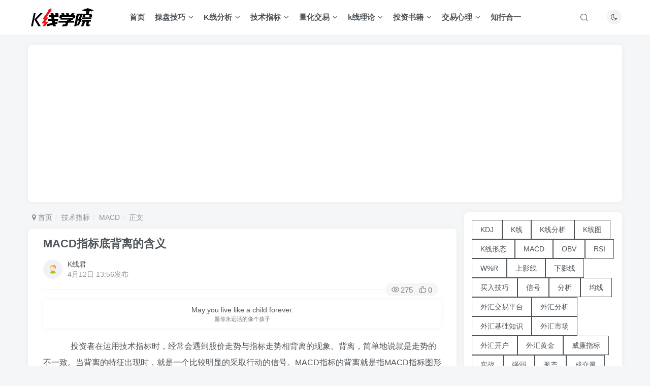

--- FILE ---
content_type: text/html; charset=UTF-8
request_url: https://www.kxianxueyuan.com/jishuzhibiao/2376.html
body_size: 14535
content:
<!DOCTYPE HTML>
<html lang="zh-CN">
<head>
	<meta charset="UTF-8">
	<link rel="dns-prefetch" href="//apps.bdimg.com">
	<meta http-equiv="X-UA-Compatible" content="IE=edge,chrome=1">
	<meta name="viewport" content="width=device-width, initial-scale=1.0, user-scalable=0, minimum-scale=1.0, maximum-scale=0.0, viewport-fit=cover">
	<meta http-equiv="Cache-Control" content="no-transform" />
	<meta http-equiv="Cache-Control" content="no-siteapp" />
	<meta name='robots' content='max-image-preview:large' />
<title>MACD指标底背离的含义-K线学院</title><meta name="keywords" content="MACD,含义,底背离,指标,标底,MACD,技术指标">
<meta name="description" content="投资者在运用技术指标时，经常会遇到股价走势与指标走势相背离的现象。背离，简单地说就是走势的不一致。当背离的特征出现时，就是一个">
<link rel="canonical" href="https:/jishuzhibiao/2376.html" /><link rel="alternate" type="application/rss+xml" title="K线学院 &raquo; MACD指标底背离的含义评论Feed" href="https://www.kxianxueyuan.com/jishuzhibiao/2376.html/feed" />
<link rel='stylesheet' id='wp-block-library-css' href='https://www.kxianxueyuan.com/wp-includes/css/dist/block-library/style.min.css?ver=6.1.1' type='text/css' media='all' />
<link rel='stylesheet' id='classic-theme-styles-css' href='https://www.kxianxueyuan.com/wp-includes/css/classic-themes.min.css?ver=1' type='text/css' media='all' />
<style id='global-styles-inline-css' type='text/css'>
body{--wp--preset--color--black: #000000;--wp--preset--color--cyan-bluish-gray: #abb8c3;--wp--preset--color--white: #ffffff;--wp--preset--color--pale-pink: #f78da7;--wp--preset--color--vivid-red: #cf2e2e;--wp--preset--color--luminous-vivid-orange: #ff6900;--wp--preset--color--luminous-vivid-amber: #fcb900;--wp--preset--color--light-green-cyan: #7bdcb5;--wp--preset--color--vivid-green-cyan: #00d084;--wp--preset--color--pale-cyan-blue: #8ed1fc;--wp--preset--color--vivid-cyan-blue: #0693e3;--wp--preset--color--vivid-purple: #9b51e0;--wp--preset--gradient--vivid-cyan-blue-to-vivid-purple: linear-gradient(135deg,rgba(6,147,227,1) 0%,rgb(155,81,224) 100%);--wp--preset--gradient--light-green-cyan-to-vivid-green-cyan: linear-gradient(135deg,rgb(122,220,180) 0%,rgb(0,208,130) 100%);--wp--preset--gradient--luminous-vivid-amber-to-luminous-vivid-orange: linear-gradient(135deg,rgba(252,185,0,1) 0%,rgba(255,105,0,1) 100%);--wp--preset--gradient--luminous-vivid-orange-to-vivid-red: linear-gradient(135deg,rgba(255,105,0,1) 0%,rgb(207,46,46) 100%);--wp--preset--gradient--very-light-gray-to-cyan-bluish-gray: linear-gradient(135deg,rgb(238,238,238) 0%,rgb(169,184,195) 100%);--wp--preset--gradient--cool-to-warm-spectrum: linear-gradient(135deg,rgb(74,234,220) 0%,rgb(151,120,209) 20%,rgb(207,42,186) 40%,rgb(238,44,130) 60%,rgb(251,105,98) 80%,rgb(254,248,76) 100%);--wp--preset--gradient--blush-light-purple: linear-gradient(135deg,rgb(255,206,236) 0%,rgb(152,150,240) 100%);--wp--preset--gradient--blush-bordeaux: linear-gradient(135deg,rgb(254,205,165) 0%,rgb(254,45,45) 50%,rgb(107,0,62) 100%);--wp--preset--gradient--luminous-dusk: linear-gradient(135deg,rgb(255,203,112) 0%,rgb(199,81,192) 50%,rgb(65,88,208) 100%);--wp--preset--gradient--pale-ocean: linear-gradient(135deg,rgb(255,245,203) 0%,rgb(182,227,212) 50%,rgb(51,167,181) 100%);--wp--preset--gradient--electric-grass: linear-gradient(135deg,rgb(202,248,128) 0%,rgb(113,206,126) 100%);--wp--preset--gradient--midnight: linear-gradient(135deg,rgb(2,3,129) 0%,rgb(40,116,252) 100%);--wp--preset--duotone--dark-grayscale: url('#wp-duotone-dark-grayscale');--wp--preset--duotone--grayscale: url('#wp-duotone-grayscale');--wp--preset--duotone--purple-yellow: url('#wp-duotone-purple-yellow');--wp--preset--duotone--blue-red: url('#wp-duotone-blue-red');--wp--preset--duotone--midnight: url('#wp-duotone-midnight');--wp--preset--duotone--magenta-yellow: url('#wp-duotone-magenta-yellow');--wp--preset--duotone--purple-green: url('#wp-duotone-purple-green');--wp--preset--duotone--blue-orange: url('#wp-duotone-blue-orange');--wp--preset--font-size--small: 13px;--wp--preset--font-size--medium: 20px;--wp--preset--font-size--large: 36px;--wp--preset--font-size--x-large: 42px;--wp--preset--spacing--20: 0.44rem;--wp--preset--spacing--30: 0.67rem;--wp--preset--spacing--40: 1rem;--wp--preset--spacing--50: 1.5rem;--wp--preset--spacing--60: 2.25rem;--wp--preset--spacing--70: 3.38rem;--wp--preset--spacing--80: 5.06rem;}:where(.is-layout-flex){gap: 0.5em;}body .is-layout-flow > .alignleft{float: left;margin-inline-start: 0;margin-inline-end: 2em;}body .is-layout-flow > .alignright{float: right;margin-inline-start: 2em;margin-inline-end: 0;}body .is-layout-flow > .aligncenter{margin-left: auto !important;margin-right: auto !important;}body .is-layout-constrained > .alignleft{float: left;margin-inline-start: 0;margin-inline-end: 2em;}body .is-layout-constrained > .alignright{float: right;margin-inline-start: 2em;margin-inline-end: 0;}body .is-layout-constrained > .aligncenter{margin-left: auto !important;margin-right: auto !important;}body .is-layout-constrained > :where(:not(.alignleft):not(.alignright):not(.alignfull)){max-width: var(--wp--style--global--content-size);margin-left: auto !important;margin-right: auto !important;}body .is-layout-constrained > .alignwide{max-width: var(--wp--style--global--wide-size);}body .is-layout-flex{display: flex;}body .is-layout-flex{flex-wrap: wrap;align-items: center;}body .is-layout-flex > *{margin: 0;}:where(.wp-block-columns.is-layout-flex){gap: 2em;}.has-black-color{color: var(--wp--preset--color--black) !important;}.has-cyan-bluish-gray-color{color: var(--wp--preset--color--cyan-bluish-gray) !important;}.has-white-color{color: var(--wp--preset--color--white) !important;}.has-pale-pink-color{color: var(--wp--preset--color--pale-pink) !important;}.has-vivid-red-color{color: var(--wp--preset--color--vivid-red) !important;}.has-luminous-vivid-orange-color{color: var(--wp--preset--color--luminous-vivid-orange) !important;}.has-luminous-vivid-amber-color{color: var(--wp--preset--color--luminous-vivid-amber) !important;}.has-light-green-cyan-color{color: var(--wp--preset--color--light-green-cyan) !important;}.has-vivid-green-cyan-color{color: var(--wp--preset--color--vivid-green-cyan) !important;}.has-pale-cyan-blue-color{color: var(--wp--preset--color--pale-cyan-blue) !important;}.has-vivid-cyan-blue-color{color: var(--wp--preset--color--vivid-cyan-blue) !important;}.has-vivid-purple-color{color: var(--wp--preset--color--vivid-purple) !important;}.has-black-background-color{background-color: var(--wp--preset--color--black) !important;}.has-cyan-bluish-gray-background-color{background-color: var(--wp--preset--color--cyan-bluish-gray) !important;}.has-white-background-color{background-color: var(--wp--preset--color--white) !important;}.has-pale-pink-background-color{background-color: var(--wp--preset--color--pale-pink) !important;}.has-vivid-red-background-color{background-color: var(--wp--preset--color--vivid-red) !important;}.has-luminous-vivid-orange-background-color{background-color: var(--wp--preset--color--luminous-vivid-orange) !important;}.has-luminous-vivid-amber-background-color{background-color: var(--wp--preset--color--luminous-vivid-amber) !important;}.has-light-green-cyan-background-color{background-color: var(--wp--preset--color--light-green-cyan) !important;}.has-vivid-green-cyan-background-color{background-color: var(--wp--preset--color--vivid-green-cyan) !important;}.has-pale-cyan-blue-background-color{background-color: var(--wp--preset--color--pale-cyan-blue) !important;}.has-vivid-cyan-blue-background-color{background-color: var(--wp--preset--color--vivid-cyan-blue) !important;}.has-vivid-purple-background-color{background-color: var(--wp--preset--color--vivid-purple) !important;}.has-black-border-color{border-color: var(--wp--preset--color--black) !important;}.has-cyan-bluish-gray-border-color{border-color: var(--wp--preset--color--cyan-bluish-gray) !important;}.has-white-border-color{border-color: var(--wp--preset--color--white) !important;}.has-pale-pink-border-color{border-color: var(--wp--preset--color--pale-pink) !important;}.has-vivid-red-border-color{border-color: var(--wp--preset--color--vivid-red) !important;}.has-luminous-vivid-orange-border-color{border-color: var(--wp--preset--color--luminous-vivid-orange) !important;}.has-luminous-vivid-amber-border-color{border-color: var(--wp--preset--color--luminous-vivid-amber) !important;}.has-light-green-cyan-border-color{border-color: var(--wp--preset--color--light-green-cyan) !important;}.has-vivid-green-cyan-border-color{border-color: var(--wp--preset--color--vivid-green-cyan) !important;}.has-pale-cyan-blue-border-color{border-color: var(--wp--preset--color--pale-cyan-blue) !important;}.has-vivid-cyan-blue-border-color{border-color: var(--wp--preset--color--vivid-cyan-blue) !important;}.has-vivid-purple-border-color{border-color: var(--wp--preset--color--vivid-purple) !important;}.has-vivid-cyan-blue-to-vivid-purple-gradient-background{background: var(--wp--preset--gradient--vivid-cyan-blue-to-vivid-purple) !important;}.has-light-green-cyan-to-vivid-green-cyan-gradient-background{background: var(--wp--preset--gradient--light-green-cyan-to-vivid-green-cyan) !important;}.has-luminous-vivid-amber-to-luminous-vivid-orange-gradient-background{background: var(--wp--preset--gradient--luminous-vivid-amber-to-luminous-vivid-orange) !important;}.has-luminous-vivid-orange-to-vivid-red-gradient-background{background: var(--wp--preset--gradient--luminous-vivid-orange-to-vivid-red) !important;}.has-very-light-gray-to-cyan-bluish-gray-gradient-background{background: var(--wp--preset--gradient--very-light-gray-to-cyan-bluish-gray) !important;}.has-cool-to-warm-spectrum-gradient-background{background: var(--wp--preset--gradient--cool-to-warm-spectrum) !important;}.has-blush-light-purple-gradient-background{background: var(--wp--preset--gradient--blush-light-purple) !important;}.has-blush-bordeaux-gradient-background{background: var(--wp--preset--gradient--blush-bordeaux) !important;}.has-luminous-dusk-gradient-background{background: var(--wp--preset--gradient--luminous-dusk) !important;}.has-pale-ocean-gradient-background{background: var(--wp--preset--gradient--pale-ocean) !important;}.has-electric-grass-gradient-background{background: var(--wp--preset--gradient--electric-grass) !important;}.has-midnight-gradient-background{background: var(--wp--preset--gradient--midnight) !important;}.has-small-font-size{font-size: var(--wp--preset--font-size--small) !important;}.has-medium-font-size{font-size: var(--wp--preset--font-size--medium) !important;}.has-large-font-size{font-size: var(--wp--preset--font-size--large) !important;}.has-x-large-font-size{font-size: var(--wp--preset--font-size--x-large) !important;}
.wp-block-navigation a:where(:not(.wp-element-button)){color: inherit;}
:where(.wp-block-columns.is-layout-flex){gap: 2em;}
.wp-block-pullquote{font-size: 1.5em;line-height: 1.6;}
</style>
<link rel='stylesheet' id='_bootstrap-css' href='https://www.kxianxueyuan.com/wp-content/themes/zibll/css/bootstrap.min.css?ver=6.8' type='text/css' media='all' />
<link rel='stylesheet' id='_fontawesome-css' href='https://www.kxianxueyuan.com/wp-content/themes/zibll/css/font-awesome.min.css?ver=6.8' type='text/css' media='all' />
<link rel='stylesheet' id='_main-css' href='https://www.kxianxueyuan.com/wp-content/themes/zibll/css/main.min.css?ver=6.8' type='text/css' media='all' />
<script type='text/javascript' src='https://www.kxianxueyuan.com/wp-content/themes/zibll/js/libs/jquery.min.js?ver=6.8' id='jquery-js'></script>
<link rel="https://api.w.org/" href="https://www.kxianxueyuan.com/wp-json/" /><link rel="alternate" type="application/json" href="https://www.kxianxueyuan.com/wp-json/wp/v2/posts/2376" /><link rel="EditURI" type="application/rsd+xml" title="RSD" href="https://www.kxianxueyuan.com/xmlrpc.php?rsd" />
<link rel="wlwmanifest" type="application/wlwmanifest+xml" href="https://www.kxianxueyuan.com/wp-includes/wlwmanifest.xml" />
<link rel="canonical" href="https://www.kxianxueyuan.com/jishuzhibiao/2376.html" />
<link rel='shortlink' href='https://www.kxianxueyuan.com/?p=2376' />
<link rel="alternate" type="application/json+oembed" href="https://www.kxianxueyuan.com/wp-json/oembed/1.0/embed?url=https%3A%2F%2Fwww.kxianxueyuan.com%2Fjishuzhibiao%2F2376.html" />
<link rel="alternate" type="text/xml+oembed" href="https://www.kxianxueyuan.com/wp-json/oembed/1.0/embed?url=https%3A%2F%2Fwww.kxianxueyuan.com%2Fjishuzhibiao%2F2376.html&#038;format=xml" />
<style>
    ul.nav {font-weight: 650;}
</style>
<script type="text/javascript" src="https://cdnjs.cloudflare.com/ajax/libs/layui/2.6.8/layui.min.js"></script>
<script>
$(".toggle-theme").click(function() {
var toggleThemeText = "当前为日间模式";
if (!$("body").hasClass('dark-theme')) {
toggleThemeText = "当前为夜间模式";
}
layer.msg(toggleThemeText, {
time: 2000,
anim: 1
});
});  
</script>
<link rel='shortcut icon' href='https://www.kxianxueyuan.com/wp-content/themes/zibll/img/favicon.png'><link rel='icon' href='https://www.kxianxueyuan.com/wp-content/themes/zibll/img/favicon.png'><style>:root{--theme-color:#f04494;--focus-shadow-color:rgba(240,68,148,.4);--focus-color-opacity1:rgba(240,68,148,.1);--mian-max-width:1200px;}.article-content p{text-indent:30px}@media (max-width:640px) {
		.meta-right .meta-view{
			display: unset !important;
		}
	}body * {-webkit-backdrop-filter:none !important;backdrop-filter:none !important;}:root{--blur-bg:#ffffff;}body.dark-theme{--blur-bg:#37383a;}</style><meta name='apple-mobile-web-app-title' content='K线学院'><!--[if IE]><script src="https://www.kxianxueyuan.com/wp-content/themes/zibll/js/libs/html5.min.js"></script><![endif]-->	</head>
<body class="post-template-default single single-post postid-2376 single-format-standard white-theme nav-fixed site-layout-2">
		<div style="position: fixed;z-index: -999;left: -5000%;"><img src="https://www.kxianxueyuan.com/wp-content/themes/zibll/img/thumb.jpg" alt="MACD指标底背离的含义-K线学院"></div>	    <header class="header header-layout-1">
        <nav class="navbar navbar-top center">
            <div class="container-fluid container-header">
                <div class="navbar-header">
			<div class="navbar-brand"><a class="navbar-logo" href="https://www.kxianxueyuan.com" title="K线学院 - 交易从入门到专业"><img src="https://www.kxianxueyuan.com/wp-content/themes/zibll/img/logo.png" switch-src="https://www.kxianxueyuan.com/wp-content/themes/zibll/img/logo_dark.png" alt="K线学院 - 交易从入门到专业" >
			</a></div>
			<button type="button" data-toggle-class data-target=".mobile-navbar" class="navbar-toggle"><svg class="icon em12" aria-hidden="true" data-viewBox="0 0 1024 1024" viewBox="0 0 1024 1024"><use xlink:href="#icon-menu"></use></svg></button><a class="main-search-btn navbar-toggle" href="javascript:;"><svg class="icon" aria-hidden="true"><use xlink:href="#icon-search"></use></svg></a>
		</div>                <div class="collapse navbar-collapse">
                    <ul class="nav navbar-nav"><li id="menu-item-4924" class="menu-item menu-item-type-custom menu-item-object-custom menu-item-home menu-item-4924"><a href="https://www.kxianxueyuan.com/">首页</a></li>
<li id="menu-item-4952" class="menu-item menu-item-type-taxonomy menu-item-object-category menu-item-has-children menu-item-4952"><a href="https://www.kxianxueyuan.com/ktrader">操盘技巧</a>
<ul class="sub-menu">
	<li id="menu-item-4932" class="menu-item menu-item-type-taxonomy menu-item-object-category menu-item-4932"><a href="https://www.kxianxueyuan.com/ktrader/chaogujingyan">炒股经验</a></li>
	<li id="menu-item-4933" class="menu-item menu-item-type-taxonomy menu-item-object-category menu-item-4933"><a href="https://www.kxianxueyuan.com/ktrader/kanpanjiqiao">看盘技巧</a></li>
	<li id="menu-item-4934" class="menu-item menu-item-type-taxonomy menu-item-object-category menu-item-4934"><a href="https://www.kxianxueyuan.com/ktrader/duanxianjiqiao">短线技巧</a></li>
	<li id="menu-item-4948" class="menu-item menu-item-type-taxonomy menu-item-object-category menu-item-4948"><a href="https://www.kxianxueyuan.com/ktrader/jietaofangfa">解套方法</a></li>
	<li id="menu-item-4949" class="menu-item menu-item-type-taxonomy menu-item-object-category menu-item-4949"><a href="https://www.kxianxueyuan.com/ktrader/gengzhuang">跟庄技巧</a></li>
	<li id="menu-item-4950" class="menu-item menu-item-type-taxonomy menu-item-object-category menu-item-4950"><a href="https://www.kxianxueyuan.com/ktrader/zhuizhangjiqiao">追涨技巧</a></li>
	<li id="menu-item-4951" class="menu-item menu-item-type-taxonomy menu-item-object-category menu-item-4951"><a href="https://www.kxianxueyuan.com/ktrader/xuangujiqiao">选股技巧</a></li>
	<li id="menu-item-4953" class="menu-item menu-item-type-taxonomy menu-item-object-category menu-item-4953"><a href="https://www.kxianxueyuan.com/ktrader/mairujiqiao">买入技巧</a></li>
	<li id="menu-item-4954" class="menu-item menu-item-type-taxonomy menu-item-object-category menu-item-4954"><a href="https://www.kxianxueyuan.com/ktrader/maichujiqiao">卖出技巧</a></li>
</ul>
</li>
<li id="menu-item-4957" class="menu-item menu-item-type-taxonomy menu-item-object-category menu-item-has-children menu-item-4957"><a href="https://www.kxianxueyuan.com/kxianfenxi">K线分析</a>
<ul class="sub-menu">
	<li id="menu-item-4958" class="menu-item menu-item-type-taxonomy menu-item-object-category menu-item-4958"><a href="https://www.kxianxueyuan.com/kxianfenxi/kxiantujie">K线图解</a></li>
	<li id="menu-item-4959" class="menu-item menu-item-type-taxonomy menu-item-object-category menu-item-4959"><a href="https://www.kxianxueyuan.com/kxianfenxi/kxianxingtai">K线形态</a></li>
</ul>
</li>
<li id="menu-item-4961" class="menu-item menu-item-type-taxonomy menu-item-object-category current-post-ancestor current-menu-parent current-post-parent menu-item-has-children menu-item-4961"><a href="https://www.kxianxueyuan.com/jishuzhibiao">技术指标</a>
<ul class="sub-menu">
	<li id="menu-item-5050" class="menu-item menu-item-type-taxonomy menu-item-object-category menu-item-5050"><a href="https://www.kxianxueyuan.com/jishuzhibiao/ma">MA</a></li>
	<li id="menu-item-4963" class="menu-item menu-item-type-taxonomy menu-item-object-category menu-item-4963"><a href="https://www.kxianxueyuan.com/jishuzhibiao/bias">BIAS</a></li>
	<li id="menu-item-4964" class="menu-item menu-item-type-taxonomy menu-item-object-category menu-item-4964"><a href="https://www.kxianxueyuan.com/jishuzhibiao/boll">BOLL</a></li>
	<li id="menu-item-4965" class="menu-item menu-item-type-taxonomy menu-item-object-category menu-item-4965"><a href="https://www.kxianxueyuan.com/jishuzhibiao/dmi">DMI</a></li>
	<li id="menu-item-4966" class="menu-item menu-item-type-taxonomy menu-item-object-category menu-item-4966"><a href="https://www.kxianxueyuan.com/jishuzhibiao/kdj">KDJ</a></li>
	<li id="menu-item-4967" class="menu-item menu-item-type-taxonomy menu-item-object-category current-post-ancestor current-menu-parent current-post-parent menu-item-4967"><a href="https://www.kxianxueyuan.com/jishuzhibiao/macd">MACD</a></li>
	<li id="menu-item-4968" class="menu-item menu-item-type-taxonomy menu-item-object-category menu-item-4968"><a href="https://www.kxianxueyuan.com/jishuzhibiao/obv">OBV</a></li>
	<li id="menu-item-4969" class="menu-item menu-item-type-taxonomy menu-item-object-category menu-item-4969"><a href="https://www.kxianxueyuan.com/jishuzhibiao/roc">ROC</a></li>
	<li id="menu-item-4970" class="menu-item menu-item-type-taxonomy menu-item-object-category menu-item-4970"><a href="https://www.kxianxueyuan.com/jishuzhibiao/rsi">RSI</a></li>
	<li id="menu-item-4971" class="menu-item menu-item-type-taxonomy menu-item-object-category menu-item-4971"><a href="https://www.kxianxueyuan.com/jishuzhibiao/sar">SAR</a></li>
	<li id="menu-item-4972" class="menu-item menu-item-type-taxonomy menu-item-object-category menu-item-4972"><a href="https://www.kxianxueyuan.com/jishuzhibiao/wr">WR</a></li>
	<li id="menu-item-4962" class="menu-item menu-item-type-taxonomy menu-item-object-category menu-item-4962"><a href="https://www.kxianxueyuan.com/jishuzhibiao/arbr">ARBR</a></li>
	<li id="menu-item-5051" class="menu-item menu-item-type-taxonomy menu-item-object-category menu-item-5051"><a href="https://www.kxianxueyuan.com/jishuzhibiao/fenshitu">分时图</a></li>
	<li id="menu-item-4973" class="menu-item menu-item-type-taxonomy menu-item-object-category menu-item-4973"><a href="https://www.kxianxueyuan.com/jishuzhibiao/vol">成交量</a></li>
	<li id="menu-item-4974" class="menu-item menu-item-type-taxonomy menu-item-object-category menu-item-4974"><a href="https://www.kxianxueyuan.com/jishuzhibiao/zhibiaogongshi">指标源码</a></li>
</ul>
</li>
<li id="menu-item-4931" class="menu-item menu-item-type-taxonomy menu-item-object-category menu-item-has-children menu-item-4931"><a href="https://www.kxianxueyuan.com/lianghuajiaoyi">量化交易</a>
<ul class="sub-menu">
	<li id="menu-item-5034" class="menu-item menu-item-type-taxonomy menu-item-object-category menu-item-5034"><a href="https://www.kxianxueyuan.com/lianghuajiaoyi/chengxuhua">程序化交易</a></li>
	<li id="menu-item-5033" class="menu-item menu-item-type-taxonomy menu-item-object-category menu-item-5033"><a href="https://www.kxianxueyuan.com/lianghuajiaoyi/lhjyxt">量化交易系统</a></li>
</ul>
</li>
<li id="menu-item-4926" class="menu-item menu-item-type-taxonomy menu-item-object-category menu-item-has-children menu-item-4926"><a href="https://www.kxianxueyuan.com/kxianlilun">k线理论</a>
<ul class="sub-menu">
	<li id="menu-item-5036" class="menu-item menu-item-type-taxonomy menu-item-object-category menu-item-5036"><a href="https://www.kxianxueyuan.com/kxianlilun/bolanglilun">波浪理论</a></li>
	<li id="menu-item-5037" class="menu-item menu-item-type-taxonomy menu-item-object-category menu-item-5037"><a href="https://www.kxianxueyuan.com/kxianlilun/daoshililun">道氏理论</a></li>
	<li id="menu-item-5035" class="menu-item menu-item-type-taxonomy menu-item-object-category menu-item-5035"><a href="https://www.kxianxueyuan.com/kxianlilun/jiangenlilun">江恩理论</a></li>
	<li id="menu-item-5043" class="menu-item menu-item-type-taxonomy menu-item-object-category menu-item-5043"><a href="https://www.kxianxueyuan.com/kxianlilun/chanlun">缠论</a></li>
</ul>
</li>
<li id="menu-item-4929" class="menu-item menu-item-type-taxonomy menu-item-object-category menu-item-has-children menu-item-4929"><a href="https://www.kxianxueyuan.com/touzishuji">投资书籍</a>
<ul class="sub-menu">
	<li id="menu-item-5044" class="menu-item menu-item-type-taxonomy menu-item-object-category menu-item-5044"><a href="https://www.kxianxueyuan.com/touzishuji/%e6%8a%95%e8%b5%84%e5%93%b2%e5%ad%a6%e7%b1%bb">投资哲学类</a></li>
	<li id="menu-item-5045" class="menu-item menu-item-type-taxonomy menu-item-object-category menu-item-5045"><a href="https://www.kxianxueyuan.com/touzishuji/touzifangfa">投资方法类</a></li>
	<li id="menu-item-5046" class="menu-item menu-item-type-taxonomy menu-item-object-category menu-item-5046"><a href="https://www.kxianxueyuan.com/touzishuji/touzizhuanji">投资传记类</a></li>
</ul>
</li>
<li id="menu-item-4927" class="menu-item menu-item-type-taxonomy menu-item-object-category menu-item-has-children menu-item-4927"><a href="https://www.kxianxueyuan.com/jiaoyixinli">交易心理</a>
<ul class="sub-menu">
	<li id="menu-item-5041" class="menu-item menu-item-type-taxonomy menu-item-object-category menu-item-5041"><a href="https://www.kxianxueyuan.com/jiaoyixinli/stockxinli">股票交易心理</a></li>
	<li id="menu-item-5040" class="menu-item menu-item-type-taxonomy menu-item-object-category menu-item-5040"><a href="https://www.kxianxueyuan.com/touzishuji/touzixinli">投资心理学类</a></li>
	<li id="menu-item-5039" class="menu-item menu-item-type-taxonomy menu-item-object-category menu-item-5039"><a href="https://www.kxianxueyuan.com/jiaoyixinli/actualsxinli">现货交易心理</a></li>
	<li id="menu-item-5038" class="menu-item menu-item-type-taxonomy menu-item-object-category menu-item-5038"><a href="https://www.kxianxueyuan.com/jiaoyixinli/futuresxinli">期货交易心理</a></li>
	<li id="menu-item-5042" class="menu-item menu-item-type-taxonomy menu-item-object-category menu-item-5042"><a href="https://www.kxianxueyuan.com/jiaoyixinli/forexxinli">外汇交易心理</a></li>
</ul>
</li>
<li id="menu-item-4930" class="menu-item menu-item-type-taxonomy menu-item-object-category menu-item-4930"><a href="https://www.kxianxueyuan.com/zhixingheyi">知行合一</a></li>
</ul><div class="navbar-form navbar-right hide show-nav-but" style="margin-right:-20px;"><a data-toggle-class data-target=".nav.navbar-nav" href="javascript:;" class="but"><svg class="" aria-hidden="true" data-viewBox="0 0 1024 1024" viewBox="0 0 1024 1024"><use xlink:href="#icon-menu_2"></use></svg></a></div><div class="navbar-form navbar-right"><a href="javascript:;" class="toggle-theme toggle-radius"><i class="fa fa-toggle-theme"></i></a></div><div class="navbar-form navbar-right">
					<ul class="list-inline splitters relative">
						<li class="relative"><a class="main-search-btn btn nav-search-btn" href="javascript:;"><svg class="icon" aria-hidden="true"><use xlink:href="#icon-search"></use></svg></a></li>
					</ul>
				</div>                </div>
            </div>
        </nav>
    </header>

    <div class="mobile-header">
        <nav mini-touch="mobile-nav" touch-direction="left" class="mobile-navbar visible-xs-block scroll-y mini-scrollbar left">
            <a href="javascript:;" class="toggle-theme toggle-radius"><i class="fa fa-toggle-theme"></i></a><ul class="mobile-menus theme-box"><li class="menu-item menu-item-type-custom menu-item-object-custom menu-item-home menu-item-4924"><a href="https://www.kxianxueyuan.com/">首页</a></li>
<li class="menu-item menu-item-type-taxonomy menu-item-object-category menu-item-has-children menu-item-4952"><a href="https://www.kxianxueyuan.com/ktrader">操盘技巧</a>
<ul class="sub-menu">
	<li class="menu-item menu-item-type-taxonomy menu-item-object-category menu-item-4932"><a href="https://www.kxianxueyuan.com/ktrader/chaogujingyan">炒股经验</a></li>
	<li class="menu-item menu-item-type-taxonomy menu-item-object-category menu-item-4933"><a href="https://www.kxianxueyuan.com/ktrader/kanpanjiqiao">看盘技巧</a></li>
	<li class="menu-item menu-item-type-taxonomy menu-item-object-category menu-item-4934"><a href="https://www.kxianxueyuan.com/ktrader/duanxianjiqiao">短线技巧</a></li>
	<li class="menu-item menu-item-type-taxonomy menu-item-object-category menu-item-4948"><a href="https://www.kxianxueyuan.com/ktrader/jietaofangfa">解套方法</a></li>
	<li class="menu-item menu-item-type-taxonomy menu-item-object-category menu-item-4949"><a href="https://www.kxianxueyuan.com/ktrader/gengzhuang">跟庄技巧</a></li>
	<li class="menu-item menu-item-type-taxonomy menu-item-object-category menu-item-4950"><a href="https://www.kxianxueyuan.com/ktrader/zhuizhangjiqiao">追涨技巧</a></li>
	<li class="menu-item menu-item-type-taxonomy menu-item-object-category menu-item-4951"><a href="https://www.kxianxueyuan.com/ktrader/xuangujiqiao">选股技巧</a></li>
	<li class="menu-item menu-item-type-taxonomy menu-item-object-category menu-item-4953"><a href="https://www.kxianxueyuan.com/ktrader/mairujiqiao">买入技巧</a></li>
	<li class="menu-item menu-item-type-taxonomy menu-item-object-category menu-item-4954"><a href="https://www.kxianxueyuan.com/ktrader/maichujiqiao">卖出技巧</a></li>
</ul>
</li>
<li class="menu-item menu-item-type-taxonomy menu-item-object-category menu-item-has-children menu-item-4957"><a href="https://www.kxianxueyuan.com/kxianfenxi">K线分析</a>
<ul class="sub-menu">
	<li class="menu-item menu-item-type-taxonomy menu-item-object-category menu-item-4958"><a href="https://www.kxianxueyuan.com/kxianfenxi/kxiantujie">K线图解</a></li>
	<li class="menu-item menu-item-type-taxonomy menu-item-object-category menu-item-4959"><a href="https://www.kxianxueyuan.com/kxianfenxi/kxianxingtai">K线形态</a></li>
</ul>
</li>
<li class="menu-item menu-item-type-taxonomy menu-item-object-category current-post-ancestor current-menu-parent current-post-parent menu-item-has-children menu-item-4961"><a href="https://www.kxianxueyuan.com/jishuzhibiao">技术指标</a>
<ul class="sub-menu">
	<li class="menu-item menu-item-type-taxonomy menu-item-object-category menu-item-5050"><a href="https://www.kxianxueyuan.com/jishuzhibiao/ma">MA</a></li>
	<li class="menu-item menu-item-type-taxonomy menu-item-object-category menu-item-4963"><a href="https://www.kxianxueyuan.com/jishuzhibiao/bias">BIAS</a></li>
	<li class="menu-item menu-item-type-taxonomy menu-item-object-category menu-item-4964"><a href="https://www.kxianxueyuan.com/jishuzhibiao/boll">BOLL</a></li>
	<li class="menu-item menu-item-type-taxonomy menu-item-object-category menu-item-4965"><a href="https://www.kxianxueyuan.com/jishuzhibiao/dmi">DMI</a></li>
	<li class="menu-item menu-item-type-taxonomy menu-item-object-category menu-item-4966"><a href="https://www.kxianxueyuan.com/jishuzhibiao/kdj">KDJ</a></li>
	<li class="menu-item menu-item-type-taxonomy menu-item-object-category current-post-ancestor current-menu-parent current-post-parent menu-item-4967"><a href="https://www.kxianxueyuan.com/jishuzhibiao/macd">MACD</a></li>
	<li class="menu-item menu-item-type-taxonomy menu-item-object-category menu-item-4968"><a href="https://www.kxianxueyuan.com/jishuzhibiao/obv">OBV</a></li>
	<li class="menu-item menu-item-type-taxonomy menu-item-object-category menu-item-4969"><a href="https://www.kxianxueyuan.com/jishuzhibiao/roc">ROC</a></li>
	<li class="menu-item menu-item-type-taxonomy menu-item-object-category menu-item-4970"><a href="https://www.kxianxueyuan.com/jishuzhibiao/rsi">RSI</a></li>
	<li class="menu-item menu-item-type-taxonomy menu-item-object-category menu-item-4971"><a href="https://www.kxianxueyuan.com/jishuzhibiao/sar">SAR</a></li>
	<li class="menu-item menu-item-type-taxonomy menu-item-object-category menu-item-4972"><a href="https://www.kxianxueyuan.com/jishuzhibiao/wr">WR</a></li>
	<li class="menu-item menu-item-type-taxonomy menu-item-object-category menu-item-4962"><a href="https://www.kxianxueyuan.com/jishuzhibiao/arbr">ARBR</a></li>
	<li class="menu-item menu-item-type-taxonomy menu-item-object-category menu-item-5051"><a href="https://www.kxianxueyuan.com/jishuzhibiao/fenshitu">分时图</a></li>
	<li class="menu-item menu-item-type-taxonomy menu-item-object-category menu-item-4973"><a href="https://www.kxianxueyuan.com/jishuzhibiao/vol">成交量</a></li>
	<li class="menu-item menu-item-type-taxonomy menu-item-object-category menu-item-4974"><a href="https://www.kxianxueyuan.com/jishuzhibiao/zhibiaogongshi">指标源码</a></li>
</ul>
</li>
<li class="menu-item menu-item-type-taxonomy menu-item-object-category menu-item-has-children menu-item-4931"><a href="https://www.kxianxueyuan.com/lianghuajiaoyi">量化交易</a>
<ul class="sub-menu">
	<li class="menu-item menu-item-type-taxonomy menu-item-object-category menu-item-5034"><a href="https://www.kxianxueyuan.com/lianghuajiaoyi/chengxuhua">程序化交易</a></li>
	<li class="menu-item menu-item-type-taxonomy menu-item-object-category menu-item-5033"><a href="https://www.kxianxueyuan.com/lianghuajiaoyi/lhjyxt">量化交易系统</a></li>
</ul>
</li>
<li class="menu-item menu-item-type-taxonomy menu-item-object-category menu-item-has-children menu-item-4926"><a href="https://www.kxianxueyuan.com/kxianlilun">k线理论</a>
<ul class="sub-menu">
	<li class="menu-item menu-item-type-taxonomy menu-item-object-category menu-item-5036"><a href="https://www.kxianxueyuan.com/kxianlilun/bolanglilun">波浪理论</a></li>
	<li class="menu-item menu-item-type-taxonomy menu-item-object-category menu-item-5037"><a href="https://www.kxianxueyuan.com/kxianlilun/daoshililun">道氏理论</a></li>
	<li class="menu-item menu-item-type-taxonomy menu-item-object-category menu-item-5035"><a href="https://www.kxianxueyuan.com/kxianlilun/jiangenlilun">江恩理论</a></li>
	<li class="menu-item menu-item-type-taxonomy menu-item-object-category menu-item-5043"><a href="https://www.kxianxueyuan.com/kxianlilun/chanlun">缠论</a></li>
</ul>
</li>
<li class="menu-item menu-item-type-taxonomy menu-item-object-category menu-item-has-children menu-item-4929"><a href="https://www.kxianxueyuan.com/touzishuji">投资书籍</a>
<ul class="sub-menu">
	<li class="menu-item menu-item-type-taxonomy menu-item-object-category menu-item-5044"><a href="https://www.kxianxueyuan.com/touzishuji/%e6%8a%95%e8%b5%84%e5%93%b2%e5%ad%a6%e7%b1%bb">投资哲学类</a></li>
	<li class="menu-item menu-item-type-taxonomy menu-item-object-category menu-item-5045"><a href="https://www.kxianxueyuan.com/touzishuji/touzifangfa">投资方法类</a></li>
	<li class="menu-item menu-item-type-taxonomy menu-item-object-category menu-item-5046"><a href="https://www.kxianxueyuan.com/touzishuji/touzizhuanji">投资传记类</a></li>
</ul>
</li>
<li class="menu-item menu-item-type-taxonomy menu-item-object-category menu-item-has-children menu-item-4927"><a href="https://www.kxianxueyuan.com/jiaoyixinli">交易心理</a>
<ul class="sub-menu">
	<li class="menu-item menu-item-type-taxonomy menu-item-object-category menu-item-5041"><a href="https://www.kxianxueyuan.com/jiaoyixinli/stockxinli">股票交易心理</a></li>
	<li class="menu-item menu-item-type-taxonomy menu-item-object-category menu-item-5040"><a href="https://www.kxianxueyuan.com/touzishuji/touzixinli">投资心理学类</a></li>
	<li class="menu-item menu-item-type-taxonomy menu-item-object-category menu-item-5039"><a href="https://www.kxianxueyuan.com/jiaoyixinli/actualsxinli">现货交易心理</a></li>
	<li class="menu-item menu-item-type-taxonomy menu-item-object-category menu-item-5038"><a href="https://www.kxianxueyuan.com/jiaoyixinli/futuresxinli">期货交易心理</a></li>
	<li class="menu-item menu-item-type-taxonomy menu-item-object-category menu-item-5042"><a href="https://www.kxianxueyuan.com/jiaoyixinli/forexxinli">外汇交易心理</a></li>
</ul>
</li>
<li class="menu-item menu-item-type-taxonomy menu-item-object-category menu-item-4930"><a href="https://www.kxianxueyuan.com/zhixingheyi">知行合一</a></li>
</ul><div class="posts-nav-box" data-title="文章目录"></div><div class="mobile-nav-widget"></div>        </nav>
        <div class="fixed-body" data-close=".mobile-navbar"></div>
    </div>
    <div class="container fluid-widget"><div class="widget_text zib-widget widget_custom_html"><div class="textwidget custom-html-widget"><script async src="https://pagead2.googlesyndication.com/pagead/js/adsbygoogle.js?client=ca-pub-2848006598704162"
     crossorigin="anonymous"></script>
<!-- 自适应广告 -->
<ins class="adsbygoogle"
     style="display:block"
     data-ad-client="ca-pub-2848006598704162"
     data-ad-slot="9919377655"
     data-ad-format="auto"
     data-full-width-responsive="true"></ins>
<script>
     (adsbygoogle = window.adsbygoogle || []).push({});
</script></div></div></div><main role="main" class="container">
    <div class="content-wrap">
        <div class="content-layout">
            <ul class="breadcrumb">
		<li><a href="https://www.kxianxueyuan.com"><i class="fa fa-map-marker"></i> 首页</a></li><li>
		<a href="https://www.kxianxueyuan.com/jishuzhibiao">技术指标</a> </li><li> <a href="https://www.kxianxueyuan.com/jishuzhibiao/macd">MACD</a> </li><li> 正文</li></ul><article class="article main-bg theme-box box-body radius8 main-shadow"><div class="article-header theme-box clearfix relative"><h1 class="article-title"> <a href="https://www.kxianxueyuan.com/jishuzhibiao/2376.html">MACD指标底背离的含义</a></h1><div class="article-avatar"><div class="user-info flex ac article-avatar"><a href="https://www.kxianxueyuan.com/author/1"><span class="avatar-img"><img alt="K线君的头像-K线学院" src="//www.kxianxueyuan.com/wp-content/themes/zibll/img/avatar-default.png" class="avatar avatar-id-1"></span></a><div class="user-right flex flex1 ac jsb ml10"><div class="flex1"><name class="flex ac flex1"><a class="display-name text-ellipsis " href="https://www.kxianxueyuan.com/author/1">K线君</a></name><div class="px12-sm muted-2-color text-ellipsis"><span data-toggle="tooltip" data-placement="bottom" title="2022年04月12日 13:56发布">4月12日 13:56发布</span></div></div><div class="flex0 user-action"></div></div></div><div class="relative"><i class="line-form-line"></i><div class="flex ac single-metabox abs-right"><div class="post-metas"><item class="meta-view"><svg class="icon" aria-hidden="true"><use xlink:href="#icon-view"></use></svg>275</item><item class="meta-like"><svg class="icon" aria-hidden="true"><use xlink:href="#icon-like"></use></svg>0</item></div><div class="clearfix ml6"></div></div></div></div></div>    <div class="article-content">
        <div class="article-yiyan theme-box text-center radius8 main-shadow yiyan-box"><div data-toggle="tooltip" data-original-title="点击切换一言" class="yiyan"></div></div>                <div data-nav="posts"class="theme-box wp-posts-content">
            <p>　&nbsp; 投资者在运用<a href="/jishuzhibiao/" target="_blank" class="infotextkey" rel="noopener">技术<a href="/jishuzhibiao/" target="_blank" class="infotextkey" rel="noopener">指标</a></a>时，经常会遇到股价走势与指标走势相背离的现象。背离，简单地说就是走势的不一致。当背离的特征出现时，就是一个比较明显的采取行动的信号。<a href="/jishuzhibiao/macd/" target="_blank" class="infotextkey" rel="noopener">MACD</a>指标的背离就是指MACD指标图形的走势正好和<a href="/kxianfenxi/kxiantu/" target="_blank" class="infotextkey" rel="noopener">K线图</a>的走势方向相反。MACD指标的背离有顶背离和底背离两种。</p>
<p>　　MACD指标的底背离一般出现在股价的低位位置，当股价指数逐波下行，而MACD指标图形上的由绿色柱线构成的图形的走势是一底比一底高，即当股价的低点比前一次低点低，而指标的低点却比前一次的低点高，这叫底背离现象。底背离现象一般预示着股价在低位可能反转向上，是短期买人股票的信号。</p>
<p>　　在实践中，MACD指标的背离一般出现在强势行情中比较可靠，股价在低位时，一般要反复出现几次背离后才能确认。投资者在应用MACD指标底背离时，应注意识别假背离，一般来说，假背离往往具有以下几种特征。</p>
<p>　　1.某一时间周期背离，其他时间并不背离。比如，日<a href="/kxianfenxi/kxiantu/" target="_blank" class="infotextkey" rel="noopener"><a href="/kxianfenxi/kxiantujie/" target="_blank" class="infotextkey" rel="noopener"><a href="/kxianfenxi/kxiantu/" target="_blank" class="infotextkey" rel="noopener">k线图</a></a></a>背离，但周k线图和</p>
<p>　　月K线图并不背离。</p>
<p>　　2.没有进入指标高位区域就出现背离，我们所说的用背离确定顶部和底部，技术指标在高于80或低于20背离比较有效，最好是经过了一段时间的钝化。而在20&mdash;80之间往往是强市调整的特点而不是背离，后市很可能继续上涨或下跌。</p>
<p>　　3.某一指标背离而其他指标并没有背离。各种技术指标在背离时候往往由于其指标设计上的不同，背离时间也不同，在背离时候<a href="/jishuzhibiao/kdj/" target="_blank" class="infotextkey" rel="noopener">KDJ</a>指标最为敏感，<a href="/jishuzhibiao/rsi/" target="_blank" class="infotextkey" rel="noopener">RSI</a>指标次之，MACD指标最弱。单一指标背离的指导意义不强，若各种指标都出现背离，这时期股价见顶和见底的可能性较大。</p>
                    </div>
        <div class="em09 muted-3-color"><div><span>©</span> 版权声明</div><div class="posts-copyright">文章版权归作者所有，未经允许请勿转载。</div></div><div class="text-center theme-box muted-3-color box-body separator em09">THE END</div><div class="theme-box article-tags"><a class="but ml6 radius c-blue" title="查看更多分类文章" href="https://www.kxianxueyuan.com/jishuzhibiao/macd"><i class="fa fa-folder-open-o" aria-hidden="true"></i>MACD</a><a class="but ml6 radius c-yellow" title="查看更多分类文章" href="https://www.kxianxueyuan.com/jishuzhibiao"><i class="fa fa-folder-open-o" aria-hidden="true"></i>技术指标</a><br><a href="https://www.kxianxueyuan.com/tag/%e6%8c%87%e6%a0%87" title="查看此标签更多文章" class="but ml6 radius"># 指标</a><a href="https://www.kxianxueyuan.com/tag/macd" title="查看此标签更多文章" class="but ml6 radius"># MACD</a><a href="https://www.kxianxueyuan.com/tag/%e5%ba%95%e8%83%8c%e7%a6%bb" title="查看此标签更多文章" class="but ml6 radius"># 底背离</a><a href="https://www.kxianxueyuan.com/tag/%e5%90%ab%e4%b9%89" title="查看此标签更多文章" class="but ml6 radius"># 含义</a><a href="https://www.kxianxueyuan.com/tag/%e6%a0%87%e5%ba%95" title="查看此标签更多文章" class="but ml6 radius"># 标底</a></div>    </div>
    <div class="text-center muted-3-color box-body em09">喜欢就支持一下吧</div><div class="text-center post-actions"><a href="javascript:;" data-action="like" class="action action-like" data-pid="2376"><svg class="icon" aria-hidden="true"><use xlink:href="#icon-like"></use></svg><text>点赞</text><count>0</count></a><span class="hover-show dropup action action-share">
        <svg class="icon" aria-hidden="true"><use xlink:href="#icon-share"></use></svg><text>分享</text><div class="zib-widget hover-show-con share-button dropdown-menu"><div><a class="share-btn qzone"  target="_blank" title="QQ空间" href="https://sns.qzone.qq.com/cgi-bin/qzshare/cgi_qzshare_onekey?url=https://www.kxianxueyuan.com/jishuzhibiao/2376.html&#38;title=MACD指标底背离的含义-K线学院&#38;pics=&#38;summary=投资者在运用技术指标时，经常会遇到股价走势与指标走势相背离的现象。背离，简单地说就是走势的不一致。当背离的特征出现时，就是一个"><icon><svg class="icon" aria-hidden="true"><use xlink:href="#icon-qzone-color"></use></svg></icon><text>QQ空间<text></a><a class="share-btn weibo"  target="_blank" title="微博" href="https://service.weibo.com/share/share.php?url=https://www.kxianxueyuan.com/jishuzhibiao/2376.html&#38;title=MACD指标底背离的含义-K线学院&#38;pic=&#38;searchPic=false"><icon><svg class="icon" aria-hidden="true"><use xlink:href="#icon-weibo-color"></use></svg></icon><text>微博<text></a><a class="share-btn qq"  target="_blank" title="QQ好友" href="https://connect.qq.com/widget/shareqq/index.html?url=https://www.kxianxueyuan.com/jishuzhibiao/2376.html&#38;title=MACD指标底背离的含义-K线学院&#38;pics=&#38;desc=投资者在运用技术指标时，经常会遇到股价走势与指标走势相背离的现象。背离，简单地说就是走势的不一致。当背离的特征出现时，就是一个"><icon><svg class="icon" aria-hidden="true"><use xlink:href="#icon-qq-color"></use></svg></icon><text>QQ好友<text></a><a class="share-btn poster" poster-share="2376" title="海报分享" href="javascript:;"><icon><svg class="icon" aria-hidden="true"><use xlink:href="#icon-poster-color"></use></svg></icon><text>海报分享<text></a><a class="share-btn copy" data-clipboard-text="https://www.kxianxueyuan.com/jishuzhibiao/2376.html" data-clipboard-tag="链接" title="复制链接" href="javascript:;"><icon><svg class="icon" aria-hidden="true"><use xlink:href="#icon-copy-color"></use></svg></icon><text>复制链接<text></a></div></div></span></div></article>    <div class="theme-box" style="height:99px">
        <nav class="article-nav">
            <div class="main-bg box-body radius8 main-shadow">
                <a href="https://www.kxianxueyuan.com/jishuzhibiao/2373.html">
                    <p class="muted-2-color"><i class="fa fa-angle-left em12"></i><i class="fa fa-angle-left em12 mr6"></i>上一篇</p>
                    <div class="text-ellipsis-2">
                        MACD指标红色柱状线的放出信号意义                    </div>
                </a>
            </div>
            <div class="main-bg box-body radius8 main-shadow">
                <a href="https://www.kxianxueyuan.com/jishuzhibiao/2377.html">
                    <p class="muted-2-color">下一篇<i class="fa fa-angle-right em12 ml6"></i><i class="fa fa-angle-right em12"></i></p>
                    <div class="text-ellipsis-2">
                        DIF线 MACD线与日均线相结合的持股技巧讲解                    </div>
                </a>
            </div>
        </nav>
    </div>
<div class="theme-box relates">
            <div class="box-body notop">
                <div class="title-theme">相关推荐</div>
            </div><div class="zib-widget"><ul class="no-thumb"><div class="posts-mini"><div class="mr10"><div class="item-thumbnail"><a target="_blank" href="https://www.kxianxueyuan.com/jishuzhibiao/3104.html"><img src="http://www.kxianxueyuan.com/wp-content/uploads/d/file/p/2021/10/6a2061e93fbb7433998852598bcccd57.jpg" alt="expma指标的参数设置 最佳参数是多少-K线学院" class="fit-cover radius8"></a></div></div><div class="posts-mini-con flex xx flex1 jsb"><h2 class="item-heading text-ellipsis-2"><a  target="_blank" href="https://www.kxianxueyuan.com/jishuzhibiao/3104.html">expma指标的参数设置 最佳参数是多少<span class="focus-color"></span></a></h2><div class="item-meta muted-2-color flex jsb ac"><item class="icon-circle mln3">10月5日 09:34</item><div class="meta-right"><item class="meta-view"><svg class="icon" aria-hidden="true"><use xlink:href="#icon-view"></use></svg>5245</item></div></div></div></div><div class="posts-mini"><div class="mr10"><div class="item-thumbnail"><a target="_blank" href="https://www.kxianxueyuan.com/jishuzhibiao/2757.html"><img data-thumb="default" src="https://www.kxianxueyuan.com/wp-content/themes/zibll/img/thumbnail.svg" alt="kdj参数设置多少合适？kdj参数最佳设置-K线学院" class="fit-cover radius8"></a></div></div><div class="posts-mini-con flex xx flex1 jsb"><h2 class="item-heading text-ellipsis-2"><a  target="_blank" href="https://www.kxianxueyuan.com/jishuzhibiao/2757.html">kdj参数设置多少合适？kdj参数最佳设置<span class="focus-color"></span></a></h2><div class="item-meta muted-2-color flex jsb ac"><item class="icon-circle mln3">4月19日 20:26</item><div class="meta-right"><item class="meta-view"><svg class="icon" aria-hidden="true"><use xlink:href="#icon-view"></use></svg>5105</item></div></div></div></div><div class="posts-mini"><div class="mr10"><div class="item-thumbnail"><a target="_blank" href="https://www.kxianxueyuan.com/jishuzhibiao/4174.html"><img src="http://www.kxianxueyuan.com/wp-content/uploads/d/file/p/2021/10/f3c5f1415b2020007195db93294275cb.jpg" alt="expma最佳参数设置 股民们千万不要忽略！-K线学院" class="fit-cover radius8"></a></div></div><div class="posts-mini-con flex xx flex1 jsb"><h2 class="item-heading text-ellipsis-2"><a  target="_blank" href="https://www.kxianxueyuan.com/jishuzhibiao/4174.html">expma最佳参数设置 股民们千万不要忽略！<span class="focus-color"></span></a></h2><div class="item-meta muted-2-color flex jsb ac"><item class="icon-circle mln3">10月18日 13:56</item><div class="meta-right"><item class="meta-view"><svg class="icon" aria-hidden="true"><use xlink:href="#icon-view"></use></svg>4615</item></div></div></div></div><div class="posts-mini"><div class="mr10"><div class="item-thumbnail"><a target="_blank" href="https://www.kxianxueyuan.com/jishuzhibiao/4274.html"><img src="http://www.kxianxueyuan.com/wp-content/uploads/d/file/p/2021/10/499836e2ad7f78acee6b674257e79fd5.jpg" alt="dmi趋向指标使用方法 参数最佳设置-K线学院" class="fit-cover radius8"></a></div></div><div class="posts-mini-con flex xx flex1 jsb"><h2 class="item-heading text-ellipsis-2"><a  target="_blank" href="https://www.kxianxueyuan.com/jishuzhibiao/4274.html">dmi趋向指标使用方法 参数最佳设置<span class="focus-color"></span></a></h2><div class="item-meta muted-2-color flex jsb ac"><item class="icon-circle mln3">11月4日 16:58</item><div class="meta-right"><item class="meta-view"><svg class="icon" aria-hidden="true"><use xlink:href="#icon-view"></use></svg>4377</item></div></div></div></div><div class="posts-mini"><div class="mr10"><div class="item-thumbnail"><a target="_blank" href="https://www.kxianxueyuan.com/jishuzhibiao/2623.html"><img src="http://www.kxianxueyuan.com/wp-content/uploads/d/file/p/2021/09/aba8aec23f848a687042508dc00dc472.jpg" alt="KDJ指标的6种背离图解-K线学院" class="fit-cover radius8"></a></div></div><div class="posts-mini-con flex xx flex1 jsb"><h2 class="item-heading text-ellipsis-2"><a  target="_blank" href="https://www.kxianxueyuan.com/jishuzhibiao/2623.html">KDJ指标的6种背离图解<span class="focus-color"></span></a></h2><div class="item-meta muted-2-color flex jsb ac"><item class="icon-circle mln3">11月4日 16:24</item><div class="meta-right"><item class="meta-view"><svg class="icon" aria-hidden="true"><use xlink:href="#icon-view"></use></svg>4064</item></div></div></div></div><div class="posts-mini"><div class="mr10"><div class="item-thumbnail"><a target="_blank" href="https://www.kxianxueyuan.com/jishuzhibiao/1651.html"><img data-thumb="default" src="https://www.kxianxueyuan.com/wp-content/themes/zibll/img/thumbnail.svg" alt="6种均线值算法含义：MA、EMA、SMA、DMA、TMA、WMA-K线学院" class="fit-cover radius8"></a></div></div><div class="posts-mini-con flex xx flex1 jsb"><h2 class="item-heading text-ellipsis-2"><a  target="_blank" href="https://www.kxianxueyuan.com/jishuzhibiao/1651.html">6种均线值算法含义：MA、EMA、SMA、DMA、TMA、WMA<span class="focus-color"></span></a></h2><div class="item-meta muted-2-color flex jsb ac"><item class="icon-circle mln3">9月23日 16:09</item><div class="meta-right"><item class="meta-view"><svg class="icon" aria-hidden="true"><use xlink:href="#icon-view"></use></svg>3402</item></div></div></div></div></ul></div></div><div class="widget_text zib-widget widget_custom_html"><div class="textwidget custom-html-widget"></div></div>        </div>
    </div>
    <div class="sidebar">
	<div class="zib-widget widget_block widget_tag_cloud"><p class="alignleft is-style-outline wp-block-tag-cloud"><a href="https://www.kxianxueyuan.com/tag/kdj" class="tag-cloud-link tag-link-21 tag-link-position-1" style="font-size: 15.48275862069pt;" aria-label="KDJ (248个项目)">KDJ</a>
<a href="https://www.kxianxueyuan.com/tag/k%e7%ba%bf" class="tag-cloud-link tag-link-205 tag-link-position-2" style="font-size: 21.155172413793pt;" aria-label="K线 (739个项目)">K线</a>
<a href="https://www.kxianxueyuan.com/tag/k%e7%ba%bf%e5%88%86%e6%9e%90" class="tag-cloud-link tag-link-441 tag-link-position-3" style="font-size: 15.120689655172pt;" aria-label="K线分析 (235个项目)">K线分析</a>
<a href="https://www.kxianxueyuan.com/tag/k%e7%ba%bf%e5%9b%be" class="tag-cloud-link tag-link-328 tag-link-position-4" style="font-size: 15.48275862069pt;" aria-label="K线图 (252个项目)">K线图</a>
<a href="https://www.kxianxueyuan.com/tag/k%e7%ba%bf%e5%bd%a2%e6%80%81" class="tag-cloud-link tag-link-327 tag-link-position-5" style="font-size: 15pt;" aria-label="K线形态 (230个项目)">K线形态</a>
<a href="https://www.kxianxueyuan.com/tag/macd" class="tag-cloud-link tag-link-536 tag-link-position-6" style="font-size: 16.931034482759pt;" aria-label="MACD (327个项目)">MACD</a>
<a href="https://www.kxianxueyuan.com/tag/obv" class="tag-cloud-link tag-link-1808 tag-link-position-7" style="font-size: 8.8448275862069pt;" aria-label="OBV (70个项目)">OBV</a>
<a href="https://www.kxianxueyuan.com/tag/rsi" class="tag-cloud-link tag-link-556 tag-link-position-8" style="font-size: 14.637931034483pt;" aria-label="RSI (212个项目)">RSI</a>
<a href="https://www.kxianxueyuan.com/tag/wr" class="tag-cloud-link tag-link-472 tag-link-position-9" style="font-size: 8.4827586206897pt;" aria-label="W%R (65个项目)">W%R</a>
<a href="https://www.kxianxueyuan.com/tag/%e4%b8%8a%e5%bd%b1%e7%ba%bf" class="tag-cloud-link tag-link-351 tag-link-position-10" style="font-size: 9.6896551724138pt;" aria-label="上影线 (83个项目)">上影线</a>
<a href="https://www.kxianxueyuan.com/tag/%e4%b8%8b%e5%bd%b1%e7%ba%bf" class="tag-cloud-link tag-link-337 tag-link-position-11" style="font-size: 10.172413793103pt;" aria-label="下影线 (90个项目)">下影线</a>
<a href="https://www.kxianxueyuan.com/tag/%e4%b9%b0%e5%85%a5%e6%8a%80%e5%b7%a7" class="tag-cloud-link tag-link-122 tag-link-position-12" style="font-size: 8.2413793103448pt;" aria-label="买入技巧 (62个项目)">买入技巧</a>
<a href="https://www.kxianxueyuan.com/tag/%e4%bf%a1%e5%8f%b7" class="tag-cloud-link tag-link-2006 tag-link-position-13" style="font-size: 8.9655172413793pt;" aria-label="信号 (71个项目)">信号</a>
<a href="https://www.kxianxueyuan.com/tag/%e5%88%86%e6%9e%90" class="tag-cloud-link tag-link-1942 tag-link-position-14" style="font-size: 8.8448275862069pt;" aria-label="分析 (69个项目)">分析</a>
<a href="https://www.kxianxueyuan.com/tag/%e5%9d%87%e7%ba%bf" class="tag-cloud-link tag-link-167 tag-link-position-15" style="font-size: 9.8103448275862pt;" aria-label="均线 (85个项目)">均线</a>
<a href="https://www.kxianxueyuan.com/tag/%e5%a4%96%e6%b1%87%e4%ba%a4%e6%98%93%e5%b9%b3%e5%8f%b0" class="tag-cloud-link tag-link-476 tag-link-position-16" style="font-size: 17.896551724138pt;" aria-label="外汇交易平台 (399个项目)">外汇交易平台</a>
<a href="https://www.kxianxueyuan.com/tag/%e5%a4%96%e6%b1%87%e5%88%86%e6%9e%90" class="tag-cloud-link tag-link-478 tag-link-position-17" style="font-size: 18.741379310345pt;" aria-label="外汇分析 (471个项目)">外汇分析</a>
<a href="https://www.kxianxueyuan.com/tag/%e5%a4%96%e6%b1%87%e5%9f%ba%e7%a1%80%e7%9f%a5%e8%af%86" class="tag-cloud-link tag-link-479 tag-link-position-18" style="font-size: 18.741379310345pt;" aria-label="外汇基础知识 (471个项目)">外汇基础知识</a>
<a href="https://www.kxianxueyuan.com/tag/%e5%a4%96%e6%b1%87%e5%b8%82%e5%9c%ba" class="tag-cloud-link tag-link-473 tag-link-position-19" style="font-size: 18.862068965517pt;" aria-label="外汇市场 (483个项目)">外汇市场</a>
<a href="https://www.kxianxueyuan.com/tag/%e5%a4%96%e6%b1%87%e5%bc%80%e6%88%b7" class="tag-cloud-link tag-link-475 tag-link-position-20" style="font-size: 18.379310344828pt;" aria-label="外汇开户 (432个项目)">外汇开户</a>
<a href="https://www.kxianxueyuan.com/tag/%e5%a4%96%e6%b1%87%e9%bb%84%e9%87%91" class="tag-cloud-link tag-link-477 tag-link-position-21" style="font-size: 18.620689655172pt;" aria-label="外汇黄金 (459个项目)">外汇黄金</a>
<a href="https://www.kxianxueyuan.com/tag/%e5%a8%81%e5%bb%89%e6%8c%87%e6%a0%87" class="tag-cloud-link tag-link-2761 tag-link-position-22" style="font-size: 8.3620689655172pt;" aria-label="威廉指标 (63个项目)">威廉指标</a>
<a href="https://www.kxianxueyuan.com/tag/%e5%ae%9e%e6%88%98" class="tag-cloud-link tag-link-1911 tag-link-position-23" style="font-size: 12.224137931034pt;" aria-label="实战 (133个项目)">实战</a>
<a href="https://www.kxianxueyuan.com/tag/%e5%bc%ba%e5%bc%b1" class="tag-cloud-link tag-link-1972 tag-link-position-24" style="font-size: 8.1206896551724pt;" aria-label="强弱 (60个项目)">强弱</a>
<a href="https://www.kxianxueyuan.com/tag/%e5%bd%a2%e6%80%81" class="tag-cloud-link tag-link-1912 tag-link-position-25" style="font-size: 10.534482758621pt;" aria-label="形态 (96个项目)">形态</a>
<a href="https://www.kxianxueyuan.com/tag/%e6%88%90%e4%ba%a4%e9%87%8f" class="tag-cloud-link tag-link-229 tag-link-position-26" style="font-size: 9.2068965517241pt;" aria-label="成交量 (75个项目)">成交量</a>
<a href="https://www.kxianxueyuan.com/tag/%e6%8a%80%e6%9c%af%e5%88%86%e6%9e%90" class="tag-cloud-link tag-link-78 tag-link-position-27" style="font-size: 14.879310344828pt;" aria-label="技术分析 (225个项目)">技术分析</a>
<a href="https://www.kxianxueyuan.com/tag/%e6%8a%80%e6%9c%af%e6%8c%87%e6%a0%87" class="tag-cloud-link tag-link-641 tag-link-position-28" style="font-size: 22pt;" aria-label="技术指标 (861个项目)">技术指标</a>
<a href="https://www.kxianxueyuan.com/tag/%e6%8a%95%e8%b5%84%e4%b9%a6%e7%b1%8d" class="tag-cloud-link tag-link-262 tag-link-position-29" style="font-size: 9.6896551724138pt;" aria-label="投资书籍 (83个项目)">投资书籍</a>
<a href="https://www.kxianxueyuan.com/tag/%e6%8c%87%e6%a0%87" class="tag-cloud-link tag-link-626 tag-link-position-30" style="font-size: 18.5pt;" aria-label="指标 (449个项目)">指标</a>
<a href="https://www.kxianxueyuan.com/tag/%e7%82%92%e5%a4%96%e6%b1%87" class="tag-cloud-link tag-link-474 tag-link-position-31" style="font-size: 18.98275862069pt;" aria-label="炒外汇 (485个项目)">炒外汇</a>
<a href="https://www.kxianxueyuan.com/tag/%e7%82%92%e8%82%a1%e6%8a%80%e5%b7%a7" class="tag-cloud-link tag-link-1019 tag-link-position-32" style="font-size: 8.4827586206897pt;" aria-label="炒股技巧 (65个项目)">炒股技巧</a>
<a href="https://www.kxianxueyuan.com/tag/%e8%82%a1%e7%a5%a8%e5%a4%a7%e5%85%a8" class="tag-cloud-link tag-link-2747 tag-link-position-33" style="font-size: 22pt;" aria-label="股票大全 (867个项目)">股票大全</a>
<a href="https://www.kxianxueyuan.com/tag/%e8%82%a1%e7%a5%a8%e6%8a%80%e5%b7%a7" class="tag-cloud-link tag-link-2744 tag-link-position-34" style="font-size: 22pt;" aria-label="股票技巧 (867个项目)">股票技巧</a>
<a href="https://www.kxianxueyuan.com/tag/%e8%82%a1%e7%a5%a8%e6%8a%80%e6%9c%af%e6%8c%87%e6%a0%87" class="tag-cloud-link tag-link-2749 tag-link-position-35" style="font-size: 21.758620689655pt;" aria-label="股票技术指标 (825个项目)">股票技术指标</a>
<a href="https://www.kxianxueyuan.com/tag/%e8%82%a1%e7%a5%a8%e6%8c%87%e6%a0%87" class="tag-cloud-link tag-link-209 tag-link-position-36" style="font-size: 21.758620689655pt;" aria-label="股票指标 (827个项目)">股票指标</a>
<a href="https://www.kxianxueyuan.com/tag/%e8%82%a1%e7%a5%a8%e6%93%8d%e4%bd%9c" class="tag-cloud-link tag-link-2746 tag-link-position-37" style="font-size: 22pt;" aria-label="股票操作 (867个项目)">股票操作</a>
<a href="https://www.kxianxueyuan.com/tag/%e8%82%a1%e7%a5%a8%e6%93%8d%e4%bd%9c%e5%ad%a6" class="tag-cloud-link tag-link-1774 tag-link-position-38" style="font-size: 8.3620689655172pt;" aria-label="股票操作学 (64个项目)">股票操作学</a>
<a href="https://www.kxianxueyuan.com/tag/%e8%82%a1%e7%a5%a8%e6%93%8d%e4%bd%9c%e6%8a%80%e5%b7%a7" class="tag-cloud-link tag-link-2745 tag-link-position-39" style="font-size: 22pt;" aria-label="股票操作技巧 (867个项目)">股票操作技巧</a>
<a href="https://www.kxianxueyuan.com/tag/%e8%82%a1%e7%a5%a8%e7%9f%a5%e8%af%86%e5%a4%a7%e5%85%a8" class="tag-cloud-link tag-link-2748 tag-link-position-40" style="font-size: 22pt;" aria-label="股票知识大全 (867个项目)">股票知识大全</a>
<a href="https://www.kxianxueyuan.com/tag/%e8%82%a1%e8%b7%af%e4%b8%8d%e5%bd%92" class="tag-cloud-link tag-link-261 tag-link-position-41" style="font-size: 9.6896551724138pt;" aria-label="股路不归 (82个项目)">股路不归</a>
<a href="https://www.kxianxueyuan.com/tag/%e8%83%bd%e9%87%8f%e6%bd%ae" class="tag-cloud-link tag-link-1809 tag-link-position-42" style="font-size: 8.8448275862069pt;" aria-label="能量潮 (69个项目)">能量潮</a>
<a href="https://www.kxianxueyuan.com/tag/%e8%a7%a3%e5%a5%97%e6%96%b9%e6%b3%95" class="tag-cloud-link tag-link-133 tag-link-position-43" style="font-size: 8.1206896551724pt;" aria-label="解套方法 (60个项目)">解套方法</a>
<a href="https://www.kxianxueyuan.com/tag/%e9%80%89%e8%82%a1" class="tag-cloud-link tag-link-278 tag-link-position-44" style="font-size: 8pt;" aria-label="选股 (59个项目)">选股</a>
<a href="https://www.kxianxueyuan.com/tag/%e9%80%89%e8%82%a1%e6%8a%80%e5%b7%a7" class="tag-cloud-link tag-link-103 tag-link-position-45" style="font-size: 8.1206896551724pt;" aria-label="选股技巧 (61个项目)">选股技巧</a></p></div><div class="theme-box"><div class="index-tab"><ul class="list-inline scroll-x mini-scrollbar"><li class="active" ><a data-toggle="tab" href="#widget-widget_ui_main_tab_posts-3-tab_0">热门文章</a></li></ul></div><div class="tab-content"><div class="tab-pane fade active in" id="widget-widget_ui_main_tab_posts-3-tab_0"><div><posts class="posts-item ajax-item card"><div class="item-thumbnail"><a target="_blank" href="https://www.kxianxueyuan.com/jishuzhibiao/3104.html"><img src="http://www.kxianxueyuan.com/wp-content/uploads/d/file/p/2021/10/6a2061e93fbb7433998852598bcccd57.jpg" alt="expma指标的参数设置 最佳参数是多少-K线学院" class="fit-cover radius8"></a></div><div class="item-body"><h2 class="item-heading"><a target="_blank" href="https://www.kxianxueyuan.com/jishuzhibiao/3104.html">expma指标的参数设置 最佳参数是多少</a></h2><div class="item-tags scroll-x no-scrollbar mb6"><a class="but c-blue" title="查看更多分类文章" href="https://www.kxianxueyuan.com/jishuzhibiao"><i class="fa fa-folder-open-o" aria-hidden="true"></i>技术指标</a><a class="but c-yellow" title="查看更多分类文章" href="https://www.kxianxueyuan.com/jishuzhibiao/stockindex"><i class="fa fa-folder-open-o" aria-hidden="true"></i>股票指标</a><a href="https://www.kxianxueyuan.com/tag/%e6%8a%80%e6%9c%af%e6%8c%87%e6%a0%87" title="查看此标签更多文章" class="but"># 技术指标</a><a href="https://www.kxianxueyuan.com/tag/%e8%82%a1%e7%a5%a8%e6%8c%87%e6%a0%87" title="查看此标签更多文章" class="but"># 股票指标</a><a href="https://www.kxianxueyuan.com/tag/%e8%82%a1%e7%a5%a8%e6%8a%80%e6%9c%af%e6%8c%87%e6%a0%87" title="查看此标签更多文章" class="but"># 股票技术指标</a></div><div class="item-meta muted-2-color flex jsb ac"><item title="2021-10-05 09:34:37" class="icon-circle mln3">10月5日 09:34</item><div class="meta-right"><item class="meta-view"><svg class="icon" aria-hidden="true"><use xlink:href="#icon-view"></use></svg>5245</item><item class="meta-like"><svg class="icon" aria-hidden="true"><use xlink:href="#icon-like"></use></svg>6</item></div></div></div></posts><posts class="posts-item ajax-item card"><div class="item-thumbnail"><a target="_blank" href="https://www.kxianxueyuan.com/jishuzhibiao/2757.html"><img data-thumb="default" src="https://www.kxianxueyuan.com/wp-content/themes/zibll/img/thumbnail.svg" alt="kdj参数设置多少合适？kdj参数最佳设置-K线学院" class="fit-cover radius8"></a></div><div class="item-body"><h2 class="item-heading"><a target="_blank" href="https://www.kxianxueyuan.com/jishuzhibiao/2757.html">kdj参数设置多少合适？kdj参数最佳设置</a></h2><div class="item-tags scroll-x no-scrollbar mb6"><a class="but c-blue" title="查看更多分类文章" href="https://www.kxianxueyuan.com/jishuzhibiao/kdj"><i class="fa fa-folder-open-o" aria-hidden="true"></i>KDJ</a><a class="but c-yellow" title="查看更多分类文章" href="https://www.kxianxueyuan.com/jishuzhibiao"><i class="fa fa-folder-open-o" aria-hidden="true"></i>技术指标</a><a href="https://www.kxianxueyuan.com/tag/kdj" title="查看此标签更多文章" class="but"># KDJ</a><a href="https://www.kxianxueyuan.com/tag/%e5%8f%82%e6%95%b0" title="查看此标签更多文章" class="but"># 参数</a><a href="https://www.kxianxueyuan.com/tag/%e5%8f%82%e6%95%b0%e8%ae%be%e7%bd%ae" title="查看此标签更多文章" class="but"># 参数设置</a></div><div class="item-meta muted-2-color flex jsb ac"><item title="2022-04-19 20:26:10" class="icon-circle mln3">4月19日 20:26</item><div class="meta-right"><item class="meta-view"><svg class="icon" aria-hidden="true"><use xlink:href="#icon-view"></use></svg>5105</item><item class="meta-like"><svg class="icon" aria-hidden="true"><use xlink:href="#icon-like"></use></svg>10</item></div></div></div></posts><posts class="posts-item ajax-item card"><div class="item-thumbnail"><a target="_blank" href="https://www.kxianxueyuan.com/kxianfenxi/886.html"><img src="http://www.kxianxueyuan.com/wp-content/uploads/d/file/p/2019/06/b2dd42027023043281bcc72daff2dd5c.jpg" alt="正锤头与倒锤头的k线形态-K线学院" class="fit-cover radius8"></a></div><div class="item-body"><h2 class="item-heading"><a target="_blank" href="https://www.kxianxueyuan.com/kxianfenxi/886.html">正锤头与倒锤头的k线形态</a></h2><div class="item-tags scroll-x no-scrollbar mb6"><a class="but c-blue" title="查看更多分类文章" href="https://www.kxianxueyuan.com/kxianfenxi"><i class="fa fa-folder-open-o" aria-hidden="true"></i>K线分析</a><a class="but c-yellow" title="查看更多分类文章" href="https://www.kxianxueyuan.com/kxianfenxi/kxianxingtai"><i class="fa fa-folder-open-o" aria-hidden="true"></i>K线形态</a><a href="https://www.kxianxueyuan.com/tag/k%e7%ba%bf%e5%9b%be" title="查看此标签更多文章" class="but"># K线图</a><a href="https://www.kxianxueyuan.com/tag/k%e7%ba%bf%e5%88%86%e6%9e%90" title="查看此标签更多文章" class="but"># K线分析</a><a href="https://www.kxianxueyuan.com/tag/k%e7%ba%bf%e5%bd%a2%e6%80%81" title="查看此标签更多文章" class="but"># K线形态</a></div><div class="item-meta muted-2-color flex jsb ac"><item title="2019-06-02 15:14:34" class="icon-circle mln3">6月2日 15:14</item><div class="meta-right"><item class="meta-view"><svg class="icon" aria-hidden="true"><use xlink:href="#icon-view"></use></svg>4907</item><item class="meta-like"><svg class="icon" aria-hidden="true"><use xlink:href="#icon-like"></use></svg>1</item></div></div></div></posts><posts class="posts-item ajax-item card"><div class="item-thumbnail"><a target="_blank" href="https://www.kxianxueyuan.com/jishuzhibiao/4174.html"><img src="http://www.kxianxueyuan.com/wp-content/uploads/d/file/p/2021/10/f3c5f1415b2020007195db93294275cb.jpg" alt="expma最佳参数设置 股民们千万不要忽略！-K线学院" class="fit-cover radius8"></a></div><div class="item-body"><h2 class="item-heading"><a target="_blank" href="https://www.kxianxueyuan.com/jishuzhibiao/4174.html">expma最佳参数设置 股民们千万不要忽略！</a></h2><div class="item-tags scroll-x no-scrollbar mb6"><a class="but c-blue" title="查看更多分类文章" href="https://www.kxianxueyuan.com/jishuzhibiao"><i class="fa fa-folder-open-o" aria-hidden="true"></i>技术指标</a><a class="but c-yellow" title="查看更多分类文章" href="https://www.kxianxueyuan.com/jishuzhibiao/stockindex"><i class="fa fa-folder-open-o" aria-hidden="true"></i>股票指标</a><a href="https://www.kxianxueyuan.com/tag/%e6%8a%80%e6%9c%af%e6%8c%87%e6%a0%87" title="查看此标签更多文章" class="but"># 技术指标</a><a href="https://www.kxianxueyuan.com/tag/%e8%82%a1%e7%a5%a8%e6%8c%87%e6%a0%87" title="查看此标签更多文章" class="but"># 股票指标</a><a href="https://www.kxianxueyuan.com/tag/%e8%82%a1%e7%a5%a8%e6%8a%80%e6%9c%af%e6%8c%87%e6%a0%87" title="查看此标签更多文章" class="but"># 股票技术指标</a></div><div class="item-meta muted-2-color flex jsb ac"><item title="2021-10-18 13:56:44" class="icon-circle mln3">10月18日 13:56</item><div class="meta-right"><item class="meta-view"><svg class="icon" aria-hidden="true"><use xlink:href="#icon-view"></use></svg>4615</item><item class="meta-like"><svg class="icon" aria-hidden="true"><use xlink:href="#icon-like"></use></svg>3</item></div></div></div></posts><posts class="posts-item ajax-item card"><div class="item-thumbnail"><a target="_blank" href="https://www.kxianxueyuan.com/jishuzhibiao/4274.html"><img src="http://www.kxianxueyuan.com/wp-content/uploads/d/file/p/2021/10/499836e2ad7f78acee6b674257e79fd5.jpg" alt="dmi趋向指标使用方法 参数最佳设置-K线学院" class="fit-cover radius8"></a></div><div class="item-body"><h2 class="item-heading"><a target="_blank" href="https://www.kxianxueyuan.com/jishuzhibiao/4274.html">dmi趋向指标使用方法 参数最佳设置</a></h2><div class="item-tags scroll-x no-scrollbar mb6"><a class="but c-blue" title="查看更多分类文章" href="https://www.kxianxueyuan.com/jishuzhibiao/dmi"><i class="fa fa-folder-open-o" aria-hidden="true"></i>DMI</a><a class="but c-yellow" title="查看更多分类文章" href="https://www.kxianxueyuan.com/jishuzhibiao"><i class="fa fa-folder-open-o" aria-hidden="true"></i>技术指标</a><a href="https://www.kxianxueyuan.com/tag/%e6%8a%80%e6%9c%af%e6%8c%87%e6%a0%87" title="查看此标签更多文章" class="but"># 技术指标</a><a href="https://www.kxianxueyuan.com/tag/%e8%82%a1%e7%a5%a8%e6%8c%87%e6%a0%87" title="查看此标签更多文章" class="but"># 股票指标</a><a href="https://www.kxianxueyuan.com/tag/%e8%82%a1%e7%a5%a8%e6%8a%80%e6%9c%af%e6%8c%87%e6%a0%87" title="查看此标签更多文章" class="but"># 股票技术指标</a></div><div class="item-meta muted-2-color flex jsb ac"><item title="2021-11-04 16:58:50" class="icon-circle mln3">11月4日 16:58</item><div class="meta-right"><item class="meta-view"><svg class="icon" aria-hidden="true"><use xlink:href="#icon-view"></use></svg>4377</item><item class="meta-like"><svg class="icon" aria-hidden="true"><use xlink:href="#icon-like"></use></svg>1</item></div></div></div></posts><posts class="posts-item ajax-item card"><div class="item-thumbnail"><a target="_blank" href="https://www.kxianxueyuan.com/jishuzhibiao/2623.html"><img src="http://www.kxianxueyuan.com/wp-content/uploads/d/file/p/2021/09/aba8aec23f848a687042508dc00dc472.jpg" alt="KDJ指标的6种背离图解-K线学院" class="fit-cover radius8"></a></div><div class="item-body"><h2 class="item-heading"><a target="_blank" href="https://www.kxianxueyuan.com/jishuzhibiao/2623.html">KDJ指标的6种背离图解</a></h2><div class="item-tags scroll-x no-scrollbar mb6"><a class="but c-blue" title="查看更多分类文章" href="https://www.kxianxueyuan.com/jishuzhibiao/kdj"><i class="fa fa-folder-open-o" aria-hidden="true"></i>KDJ</a><a class="but c-yellow" title="查看更多分类文章" href="https://www.kxianxueyuan.com/jishuzhibiao"><i class="fa fa-folder-open-o" aria-hidden="true"></i>技术指标</a><a href="https://www.kxianxueyuan.com/tag/%e6%8c%87%e6%a0%87" title="查看此标签更多文章" class="but"># 指标</a><a href="https://www.kxianxueyuan.com/tag/kdj" title="查看此标签更多文章" class="but"># KDJ</a><a href="https://www.kxianxueyuan.com/tag/%e8%83%8c%e7%a6%bb" title="查看此标签更多文章" class="but"># 背离</a></div><div class="item-meta muted-2-color flex jsb ac"><item title="2021-11-04 16:24:03" class="icon-circle mln3">11月4日 16:24</item><div class="meta-right"><item class="meta-view"><svg class="icon" aria-hidden="true"><use xlink:href="#icon-view"></use></svg>4064</item><item class="meta-like"><svg class="icon" aria-hidden="true"><use xlink:href="#icon-like"></use></svg>8</item></div></div></div></posts></div></div></div></div><div class="theme-box"><div class="box-body notop"><div class="title-theme">标签云</div></div><div class="zib-widget widget-tag-cloud author-tag"><a target="_blank" href="https://www.kxianxueyuan.com/tag/%e8%82%a1%e7%a5%a8%e6%8a%80%e5%b7%a7" class="text-ellipsis but c-blue-2">股票技巧</a><a target="_blank" href="https://www.kxianxueyuan.com/tag/%e8%82%a1%e7%a5%a8%e6%93%8d%e4%bd%9c%e6%8a%80%e5%b7%a7" class="text-ellipsis but c-yellow-2">股票操作技巧</a><a target="_blank" href="https://www.kxianxueyuan.com/tag/%e8%82%a1%e7%a5%a8%e6%93%8d%e4%bd%9c" class="text-ellipsis but c-green-2">股票操作</a><a target="_blank" href="https://www.kxianxueyuan.com/tag/%e8%82%a1%e7%a5%a8%e5%a4%a7%e5%85%a8" class="text-ellipsis but c-purple-2">股票大全</a><a target="_blank" href="https://www.kxianxueyuan.com/tag/%e8%82%a1%e7%a5%a8%e7%9f%a5%e8%af%86%e5%a4%a7%e5%85%a8" class="text-ellipsis but c-red-2">股票知识大全</a><a target="_blank" href="https://www.kxianxueyuan.com/tag/%e6%8a%80%e6%9c%af%e6%8c%87%e6%a0%87" class="text-ellipsis but c-blue">技术指标</a><a target="_blank" href="https://www.kxianxueyuan.com/tag/%e8%82%a1%e7%a5%a8%e6%8c%87%e6%a0%87" class="text-ellipsis but c-yellow">股票指标</a><a target="_blank" href="https://www.kxianxueyuan.com/tag/%e8%82%a1%e7%a5%a8%e6%8a%80%e6%9c%af%e6%8c%87%e6%a0%87" class="text-ellipsis but c-green">股票技术指标</a><a target="_blank" href="https://www.kxianxueyuan.com/tag/k%e7%ba%bf" class="text-ellipsis but c-purple">K线</a><a target="_blank" href="https://www.kxianxueyuan.com/tag/%e7%82%92%e5%a4%96%e6%b1%87" class="text-ellipsis but c-red">炒外汇</a><a target="_blank" href="https://www.kxianxueyuan.com/tag/%e5%a4%96%e6%b1%87%e5%b8%82%e5%9c%ba" class="text-ellipsis but ">外汇市场</a><a target="_blank" href="https://www.kxianxueyuan.com/tag/%e5%a4%96%e6%b1%87%e5%88%86%e6%9e%90" class="text-ellipsis but c-blue-2">外汇分析</a><a target="_blank" href="https://www.kxianxueyuan.com/tag/%e5%a4%96%e6%b1%87%e5%9f%ba%e7%a1%80%e7%9f%a5%e8%af%86" class="text-ellipsis but c-yellow-2">外汇基础知识</a><a target="_blank" href="https://www.kxianxueyuan.com/tag/%e5%a4%96%e6%b1%87%e9%bb%84%e9%87%91" class="text-ellipsis but c-green-2">外汇黄金</a><a target="_blank" href="https://www.kxianxueyuan.com/tag/%e6%8c%87%e6%a0%87" class="text-ellipsis but c-purple-2">指标</a><a target="_blank" href="https://www.kxianxueyuan.com/tag/%e5%a4%96%e6%b1%87%e5%bc%80%e6%88%b7" class="text-ellipsis but c-red-2">外汇开户</a><a target="_blank" href="https://www.kxianxueyuan.com/tag/%e5%a4%96%e6%b1%87%e4%ba%a4%e6%98%93%e5%b9%b3%e5%8f%b0" class="text-ellipsis but c-blue">外汇交易平台</a><a target="_blank" href="https://www.kxianxueyuan.com/tag/macd" class="text-ellipsis but c-yellow">MACD</a><a target="_blank" href="https://www.kxianxueyuan.com/tag/k%e7%ba%bf%e5%9b%be" class="text-ellipsis but c-green">K线图</a><a target="_blank" href="https://www.kxianxueyuan.com/tag/kdj" class="text-ellipsis but c-purple">KDJ</a><a target="_blank" href="https://www.kxianxueyuan.com/tag/k%e7%ba%bf%e5%88%86%e6%9e%90" class="text-ellipsis but c-red">K线分析</a><a target="_blank" href="https://www.kxianxueyuan.com/tag/k%e7%ba%bf%e5%bd%a2%e6%80%81" class="text-ellipsis but ">K线形态</a><a target="_blank" href="https://www.kxianxueyuan.com/tag/%e6%8a%80%e6%9c%af%e5%88%86%e6%9e%90" class="text-ellipsis but c-blue-2">技术分析</a><a target="_blank" href="https://www.kxianxueyuan.com/tag/rsi" class="text-ellipsis but c-yellow-2">RSI</a><a target="_blank" href="https://www.kxianxueyuan.com/tag/%e5%ae%9e%e6%88%98" class="text-ellipsis but c-green-2">实战</a><a target="_blank" href="https://www.kxianxueyuan.com/tag/%e5%bd%a2%e6%80%81" class="text-ellipsis but c-purple-2">形态</a><a target="_blank" href="https://www.kxianxueyuan.com/tag/%e4%b8%8b%e5%bd%b1%e7%ba%bf" class="text-ellipsis but c-red-2">下影线</a><a target="_blank" href="https://www.kxianxueyuan.com/tag/%e5%9d%87%e7%ba%bf" class="text-ellipsis but c-blue">均线</a><a target="_blank" href="https://www.kxianxueyuan.com/tag/%e6%8a%95%e8%b5%84%e4%b9%a6%e7%b1%8d" class="text-ellipsis but c-yellow">投资书籍</a><a target="_blank" href="https://www.kxianxueyuan.com/tag/%e4%b8%8a%e5%bd%b1%e7%ba%bf" class="text-ellipsis but c-green">上影线</a><a target="_blank" href="https://www.kxianxueyuan.com/tag/%e8%82%a1%e8%b7%af%e4%b8%8d%e5%bd%92" class="text-ellipsis but c-purple">股路不归</a><a target="_blank" href="https://www.kxianxueyuan.com/tag/%e6%88%90%e4%ba%a4%e9%87%8f" class="text-ellipsis but c-red">成交量</a><a target="_blank" href="https://www.kxianxueyuan.com/tag/%e4%bf%a1%e5%8f%b7" class="text-ellipsis but ">信号</a><a target="_blank" href="https://www.kxianxueyuan.com/tag/obv" class="text-ellipsis but c-blue-2">OBV</a><a target="_blank" href="https://www.kxianxueyuan.com/tag/%e8%83%bd%e9%87%8f%e6%bd%ae" class="text-ellipsis but c-yellow-2">能量潮</a><a target="_blank" href="https://www.kxianxueyuan.com/tag/%e5%88%86%e6%9e%90" class="text-ellipsis but c-green-2">分析</a><a target="_blank" href="https://www.kxianxueyuan.com/tag/wr" class="text-ellipsis but c-purple-2">W%R</a><a target="_blank" href="https://www.kxianxueyuan.com/tag/%e7%82%92%e8%82%a1%e6%8a%80%e5%b7%a7" class="text-ellipsis but c-red-2">炒股技巧</a><a target="_blank" href="https://www.kxianxueyuan.com/tag/%e8%82%a1%e7%a5%a8%e6%93%8d%e4%bd%9c%e5%ad%a6" class="text-ellipsis but c-blue">股票操作学</a><a target="_blank" href="https://www.kxianxueyuan.com/tag/%e5%a8%81%e5%bb%89%e6%8c%87%e6%a0%87" class="text-ellipsis but c-yellow">威廉指标</a><a target="_blank" href="https://www.kxianxueyuan.com/tag/%e4%b9%b0%e5%85%a5%e6%8a%80%e5%b7%a7" class="text-ellipsis but c-green">买入技巧</a><a target="_blank" href="https://www.kxianxueyuan.com/tag/%e9%80%89%e8%82%a1%e6%8a%80%e5%b7%a7" class="text-ellipsis but c-purple">选股技巧</a><a target="_blank" href="https://www.kxianxueyuan.com/tag/%e8%a7%a3%e5%a5%97%e6%96%b9%e6%b3%95" class="text-ellipsis but c-red">解套方法</a><a target="_blank" href="https://www.kxianxueyuan.com/tag/%e5%bc%ba%e5%bc%b1" class="text-ellipsis but ">强弱</a><a target="_blank" href="https://www.kxianxueyuan.com/tag/%e9%80%89%e8%82%a1" class="text-ellipsis but c-blue-2">选股</a><a target="_blank" href="https://www.kxianxueyuan.com/tag/%e5%9f%ba%e6%9c%ac%e9%9d%a2%e5%88%86%e6%9e%90" class="text-ellipsis but c-yellow-2">基本面分析</a><a target="_blank" href="https://www.kxianxueyuan.com/tag/%e6%8a%80%e5%b7%a7" class="text-ellipsis but c-green-2">技巧</a><a target="_blank" href="https://www.kxianxueyuan.com/tag/%e4%b9%b0%e5%85%a5" class="text-ellipsis but c-purple-2">买入</a><a target="_blank" href="https://www.kxianxueyuan.com/tag/%e8%b6%8b%e5%8a%bf%e7%ba%bf" class="text-ellipsis but c-red-2">趋势线</a><a target="_blank" href="https://www.kxianxueyuan.com/tag/%e5%b8%83%e6%9e%97%e7%ba%bf" class="text-ellipsis but c-blue">布林线</a></div></div></div>
</main>
<div class="container fluid-widget"></div><footer class="footer">
		<div class="container-fluid container-footer">
		<ul class="list-inline"><li class="hidden-xs" style="max-width: 300px;"><p><a class="footer-logo" href="https://www.kxianxueyuan.com" title="K线学院 - 交易从入门到专业">
                    <img src="https://www.kxianxueyuan.com/wp-content/themes/zibll/img/logo.png" switch-src="https://www.kxianxueyuan.com/wp-content/themes/zibll/img/logo_dark.png" alt="K线学院 - 交易从入门到专业" class="lazyload" style="height: 40px;">
                </a></p><div class="footer-muted em09">K线学院以知识分享形式，学习金融投资领域的理财小知识，通过基础的技术指标、K线理论、K线形态、黄金分割、波浪理论并结合价值投资、财务分析等方式，掌握投资与理财基本知识和实务操作技能，有较高的投资、证券分析，期货分析和外汇分析操作技能和一定的理财能力。</div></li><li style="max-width: 550px;"><p class="fcode-links"><a href="#">友链申请</a>
<a href="#">免责声明</a>
<a href="#">广告合作</a>
<a href="#">关于我们</a></p><div class="footer-muted em09">Copyright © 2023 · <a href="https://www.kxianxueyuan.com">K线学院</a> | <a href="https://beian.miit.gov.cn/">渝ICP备17005671号-2</a> | 
<a href="http://www.beian.gov.cn/portal/registerSystemInfo?recordcode=50011202501214" rel="nofollow" onclick="union()" style="display:inline-block;text-decoration:none;height:20px;line-height:20px;"><img src="/wp-content/themes/zibll/img/beian.png" style="float:left;" alt="备案"/> 渝公网安备 50011202501214号</a></div><div class="footer-contact mt10 hidden-xs"><a class="toggle-radius hover-show nowave" href="javascript:;"><svg class="icon" aria-hidden="true"><use xlink:href="#icon-d-wechat"></use></svg><div class="hover-show-con footer-wechat-img"><img style="box-shadow: 0 5px 10px rgba(0,0,0,.2); border-radius:4px;" height="100" src="https://www.kxianxueyuan.com/wp-content/themes/zibll/img/qrcode.png" alt="扫一扫加微信-K线学院"></div></a><a class="toggle-radius" data-toggle="tooltip" target="_blank" title="QQ联系" href="http://wpa.qq.com/msgrd?v=3&uin=1234567788&site=qq&menu=yes"><svg class="icon" aria-hidden="true" data-viewBox="-50 0 1100 1100" viewBox="-50 0 1100 1100"><use xlink:href="#icon-d-qq"></use></svg></a><a class="toggle-radius" data-toggle="tooltip" title="微博" href="https://weibo.com/"><svg class="icon" aria-hidden="true"><use xlink:href="#icon-d-weibo"></use></svg></a><a class="toggle-radius" data-toggle="tooltip" title="发邮件" href="mailto:1234567788@QQ.COM"><svg class="icon" aria-hidden="true" data-viewBox="-20 80 1024 1024" viewBox="-20 80 1024 1024"><use xlink:href="#icon-d-email"></use></svg></a></div></li><li class="hidden-xs"><div class="footer-miniimg" data-toggle="tooltip" title="关注公众号">
            <p>
            <img src="https://www.kxianxueyuan.com/wp-content/themes/zibll/img/qrcode.png" alt="关注公众号-K线学院">
            </p>
            <span class="opacity8 em09">关注公众号</span>
        </div></li></ul>	</div>
</footer>
    <script type="text/javascript">
        window._win = {
            views: '2376',
            www: 'https://www.kxianxueyuan.com',
            uri: 'https://www.kxianxueyuan.com/wp-content/themes/zibll',
            ver: '6.8',
            imgbox: '1',
            imgbox_type: 'group',
            imgbox_thumbs: '1',
            imgbox_zoom: '1',
            imgbox_full: '1',
            imgbox_play: '1',
            imgbox_down: '1',
            sign_type: 'modal',
            signin_url: 'https://www.kxianxueyuan.com/user-sign?tab=signin&redirect_to=https%3A%2Fjishuzhibiao%2F2376.html',
            signup_url: 'https://www.kxianxueyuan.com/user-sign?tab=signup&redirect_to=https%3A%2Fjishuzhibiao%2F2376.html',
            ajax_url: 'https://www.kxianxueyuan.com/wp-admin/admin-ajax.php',
            ajaxpager: '',
            ajax_trigger: '<i class="fa fa-angle-right"></i>加载更多',
            ajax_nomore: '没有更多内容了',
            qj_loading: '0',
            highlight_kg: '',
            highlight_hh: '',
            highlight_btn: '',
            highlight_zt: 'enlighter',
            highlight_white_zt: 'enlighter',
            highlight_dark_zt: 'dracula',
            up_max_size: '4',
            comment_upload_img: ''
        }
    </script>
<div class="float-right round position-bottom scrolling-hide"><a class="float-btn ontop fade" data-toggle="tooltip" data-placement="left" title="返回顶部" href="javascript:(scrollTo());"><i class="fa fa-angle-up em12"></i></a></div><div mini-touch="nav_search" touch-direction="top" class="main-search fixed-body main-bg box-body navbar-search nopw-sm"><div class="container"><div class="mb20"><button class="close" data-toggle-class data-target=".navbar-search" ><svg class="ic-close" aria-hidden="true"><use xlink:href="#icon-close"></use></svg></button></div><div remote-box="https://www.kxianxueyuan.com/wp-admin/admin-ajax.php?action=search_box" load-click><div class="search-input"><p><i class="placeholder s1 mr6"></i><i class="placeholder s1 mr6"></i><i class="placeholder s1 mr6"></i></p><p class="placeholder k2"></p>
        <p class="placeholder t1"></p><p><i class="placeholder s1 mr6"></i><i class="placeholder s1 mr6"></i><i class="placeholder s1 mr6"></i><i class="placeholder s1 mr6"></i></p><p class="placeholder k1"></p><p class="placeholder t1"></p><p></p>
        <p class="placeholder k1" style="height: 80px;"></p>
        </div></div></div></div><script type='text/javascript' src='https://www.kxianxueyuan.com/wp-content/themes/zibll/js/libs/bootstrap.min.js?ver=6.8' id='bootstrap-js'></script>
<script type='text/javascript' src='https://www.kxianxueyuan.com/wp-content/themes/zibll/js/loader.js?ver=6.8' id='_loader-js'></script>
<!--FOOTER_CODE_START-->
<script>
var _hmt = _hmt || [];
(function() {
  var hm = document.createElement("script");
  hm.src = "https://hm.baidu.com/hm.js?f330fcf25be3cd9b27e8ddf5c167a608";
  var s = document.getElementsByTagName("script")[0]; 
  s.parentNode.insertBefore(hm, s);
})();
</script>

<!--FOOTER_CODE_END-->
    <!--baidu_push_js-->
    <script type="text/javascript">
        (function() {
            var bp = document.createElement('script');
            var curProtocol = window.location.protocol.split(':')[0];
            if (curProtocol === 'https') {
                bp.src = 'https://zz.bdstatic.com/linksubmit/push.js';
            } else {
                bp.src = 'http://push.zhanzhang.baidu.com/push.js';
            }
            var s = document.getElementsByTagName("script")[0];
            s.parentNode.insertBefore(bp, s);
        })();
    </script>
    <!--baidu_push_js-->
    <script type="text/javascript">
        console.log("数据库查询：76次 | 页面生成耗时：472.84ms");
    </script>
</body>
</html>

--- FILE ---
content_type: text/html; charset=UTF-8
request_url: https://www.kxianxueyuan.com/wp-admin/admin-ajax.php?action=search_box
body_size: 556
content:
<div class="search-input"><form method="get" class="padding-10 search-form" action="https://www.kxianxueyuan.com/"><div class="line-form"><div class="search-input-text">
                <input type="text" name="s" class="line-form-input" tabindex="1" value=""><i class="line-form-line"></i>
                <div class="scale-placeholder" default="开启精彩搜索">开启精彩搜索</div>
                <div class="abs-right muted-color"><button type="submit" tabindex="2" class="null"><svg class="icon" aria-hidden="true"><use xlink:href="#icon-search"></use></svg></button>
                </div>
            </div></div></form><div class="search-keywords">
                                <p class="muted-color">热门搜索</p>
                                <div><a class="search_keywords muted-2-color but em09 mr6 mb6" href="https://www.kxianxueyuan.com/?s=MACD">MACD</a><a class="search_keywords muted-2-color but em09 mr6 mb6" href="https://www.kxianxueyuan.com/?s=BOLL">BOLL</a><a class="search_keywords muted-2-color but em09 mr6 mb6" href="https://www.kxianxueyuan.com/?s=成交量">成交量</a><a class="search_keywords muted-2-color but em09 mr6 mb6" href="https://www.kxianxueyuan.com/?s=macd&amp;type=post">macd</a><a class="search_keywords muted-2-color but em09 mr6 mb6" href="https://www.kxianxueyuan.com/?s=RSI W&amp;type=post">RSI W</a><a class="search_keywords muted-2-color but em09 mr6 mb6" href="https://www.kxianxueyuan.com/?s=解套&amp;type=post">解套</a><a class="search_keywords muted-2-color but em09 mr6 mb6" href="https://www.kxianxueyuan.com/?s=RSI+W&amp;type=post">RSI+W</a><a class="search_keywords muted-2-color but em09 mr6 mb6" href="https://www.kxianxueyuan.com/?s=MACD 顶背离&amp;type=post">MACD 顶背离</a><a class="search_keywords muted-2-color but em09 mr6 mb6" href="https://www.kxianxueyuan.com/?s=RSI 底背离&amp;type=post">RSI 底背离</a><a class="search_keywords muted-2-color but em09 mr6 mb6" href="https://www.kxianxueyuan.com/?s=KDJ 顶背离&amp;type=post">KDJ 顶背离</a><a class="search_keywords muted-2-color but em09 mr6 mb6" href="https://www.kxianxueyuan.com/?s=index&amp;type=post">index</a><a class="search_keywords muted-2-color but em09 mr6 mb6" href="https://www.kxianxueyuan.com/?s=RSI 顶背离&amp;type=post">RSI 顶背离</a><a class="search_keywords muted-2-color but em09 mr6 mb6" href="https://www.kxianxueyuan.com/?s=红绿柱&amp;type=post">红绿柱</a><a class="search_keywords muted-2-color but em09 mr6 mb6" href="https://www.kxianxueyuan.com/?s=KDJ 底背离&amp;type=post">KDJ 底背离</a><a class="search_keywords muted-2-color but em09 mr6 mb6" href="https://www.kxianxueyuan.com/?s=贵州茅台&amp;type=post">贵州茅台</a><a class="search_keywords muted-2-color but em09 mr6 mb6" href="https://www.kxianxueyuan.com/?s=RSI W底&amp;type=post">RSI W底</a><a class="search_keywords muted-2-color but em09 mr6 mb6" href="https://www.kxianxueyuan.com/?s=WR威廉指标&amp;type=post">WR威廉指标</a><a class="search_keywords muted-2-color but em09 mr6 mb6" href="https://www.kxianxueyuan.com/?s=MACD+顶背离&amp;type=post">MACD+顶背离</a><a class="search_keywords muted-2-color but em09 mr6 mb6" href="https://www.kxianxueyuan.com/?s=老子股经&amp;type=post">老子股经</a><a class="search_keywords muted-2-color but em09 mr6 mb6" href="https://www.kxianxueyuan.com/?s=RSI+底背离&amp;type=post">RSI+底背离</a></div>
                            </div></div>

--- FILE ---
content_type: text/html; charset=UTF-8
request_url: https://www.kxianxueyuan.com/wp-admin/admin-ajax.php?action=get_current_user
body_size: -22
content:
{"id":0,"is_logged_in":true,"user_data":[],"num_queries":10,"timer_stop":"438.562ms","error":false}

--- FILE ---
content_type: text/html; charset=utf-8
request_url: https://www.kxianxueyuan.com/wp-content/themes/zibll/yiyan/qv-yiyan.php
body_size: 7
content:
May you live like a child forever./&/愿你永远活的像个孩子

--- FILE ---
content_type: text/html; charset=utf-8
request_url: https://www.google.com/recaptcha/api2/aframe
body_size: 265
content:
<!DOCTYPE HTML><html><head><meta http-equiv="content-type" content="text/html; charset=UTF-8"></head><body><script nonce="KGd5kdidhWU4oJUeuo7Fdg">/** Anti-fraud and anti-abuse applications only. See google.com/recaptcha */ try{var clients={'sodar':'https://pagead2.googlesyndication.com/pagead/sodar?'};window.addEventListener("message",function(a){try{if(a.source===window.parent){var b=JSON.parse(a.data);var c=clients[b['id']];if(c){var d=document.createElement('img');d.src=c+b['params']+'&rc='+(localStorage.getItem("rc::a")?sessionStorage.getItem("rc::b"):"");window.document.body.appendChild(d);sessionStorage.setItem("rc::e",parseInt(sessionStorage.getItem("rc::e")||0)+1);localStorage.setItem("rc::h",'1768533049470');}}}catch(b){}});window.parent.postMessage("_grecaptcha_ready", "*");}catch(b){}</script></body></html>